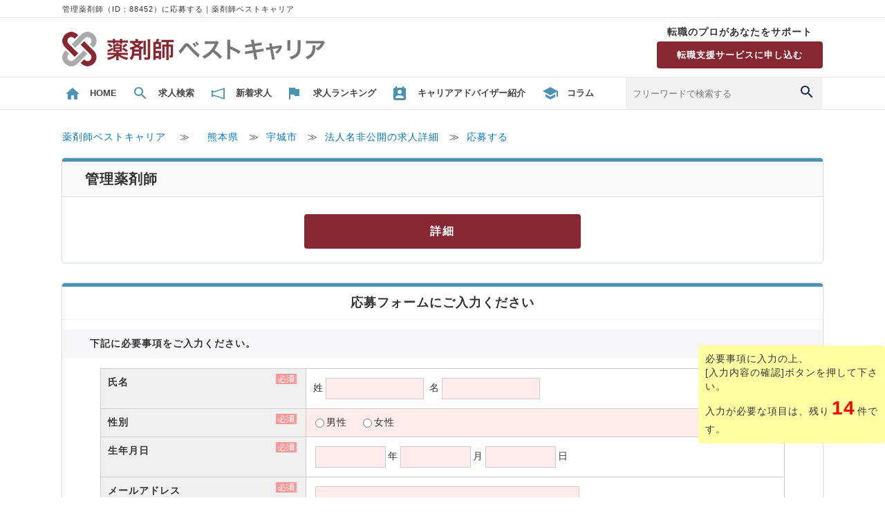

--- FILE ---
content_type: text/html;charset=Windows-31J
request_url: https://yakuzaishibestcareer.com/kyujin/88452/regist/
body_size: 9779
content:












<?xml version="1.0" encoding="UTF-8"?>
<!DOCTYPE html PUBLIC "-//W3C//DTD XHTML 1.0 Transitional//EN" "http://www.w3.org/TR/xhtml1/DTD/xhtml1-transitional.dtd">

<html xmlns="http://www.w3.org/1999/xhtml" lang="ja" xml:lang="ja">
<head>
<title>管理薬剤師（ID：88452）に応募する｜薬剤師ベストキャリア</title>
<meta http-equiv="Content-Type" content="text/html; charset=Shift_JIS" />
<meta name="keywords" content="応募,薬剤師,転職,求人" />
<meta name="description" content="薬剤師の転職・求人をお探しなら【薬剤師ベストキャリア】。転職・キャリアの専門家である国家資格キャリアコンサルタントが多数在籍しており、転職ありきではなく、開業やキャリア、ライフプランやマネープランに至るまで、あらゆるご支援と、「次の転職先をご紹介して終わり」ではない、長期的なお手伝いをいたします。　管理薬剤師（ID：88452）の応募するページ。" />

	<meta name="robots" content="noindex,follow" />


<link rel="stylesheet" href="/css/main.css" type="text/css" />
<link rel="stylesheet" href="/css/application_regist.css" type="text/css" />
<link rel="stylesheet" href="https://ajax.googleapis.com/ajax/libs/jqueryui/1.11.4/themes/smoothness/jquery-ui.css" type="text/css" />
<link rel="canonical" href="https://yakuzaishibestcareer.com/kyujin/88452/regist/" />
<script language="JavaScript" src="/js/pagetop.js"></script>
<script language="JavaScript" src="/js/common.js"></script>
<script src="/js/jquery-1.6.1.min.js" type="text/javascript"></script>
<script src="/js/jquery.ah-placeholder.js" type="text/javascript"></script>
<script src="https://ajax.googleapis.com/ajax/libs/jqueryui/1/jquery-ui.min.js" type="text/javascript" ></script>
<script src="https://ajaxzip3.github.io/ajaxzip3.js" charset="UTF-8"></script>
<script language="JavaScript" type="text/JavaScript">
<!--

function MM_preloadImages() { //v3.0
  var d=document; if(d.images){ if(!d.MM_p) d.MM_p=new Array();
    var i,j=d.MM_p.length,a=MM_preloadImages.arguments; for(i=0; i<a.length; i++)
    if (a[i].indexOf("#")!=0){ d.MM_p[j]=new Image; d.MM_p[j++].src=a[i];}}
}
//-->
</script>
<!-- プレースホルダIE対応 -->
<script>
$(function() {
  $('[placeholder]').ahPlaceholder({
    placeholderColor : 'silver',
    placeholderAttr : 'placeholder',
    likeApple : false
  });
});
// 削除チェックエリアのdisabled対応
$(function() {
	if (document.getElementById('deleteFlg') != null) {
		var application_file = document.getElementById('application_file').value;
		var last_application_file = document.getElementById('last_application_file').value;
		if(application_file != '' && application_file != last_application_file) {
			document.getElementById('deleteFlg').disabled = true;
			document.getElementById('deleteFlg').checked = true;
		} else if(application_file == '') {
			document.getElementById('deleteFlg').checked = true;
		}
	}
});
//必須項目の背景色切替
$(function(){
	remainingInputCount();
	$('.must_input').each(function(){
		if(this.value == ""){
			$(this).animate({backgroundColor:"#ffebeb"},400);
		} else {
			$(this).animate({backgroundColor:"#ffffff"},400);
		}
	});
	$('.must_input:radio').each(function(){
		if($('input[name="' + $(this).attr('name') + '"]:checked').val() === undefined){
			$('#form_' + $(this).attr('name')).animate({backgroundColor:"#ffebeb"},400);
		} else {
			$('#form_' + $(this).attr('name')).animate({backgroundColor:"#ffffff"},400);
		}
	});
	$('.must_input:checkbox').each(function(){
		if($('input[name="' + $(this).attr('name') + '"]:checked').length == 0){
			$('#form_' + $(this).attr('name')).animate({backgroundColor:"#ffebeb"},400);
		} else {
			$('#form_' + $(this).attr('name')).animate({backgroundColor:"#ffffff"},400);
		}
	});
	$('.must_input').blur(function(){
		if(this.value == ""){
			$(this).animate({backgroundColor:"#ffebeb"},400);
		} else {
			$(this).animate({backgroundColor:"#ffffff"},400);
		}
		remainingInputCount();
	});
	$('.must_input').focus(function(){
		if(this.value == ""){
			$(this).animate({backgroundColor:"#ffebeb"},400);
		} else {
			$(this).animate({backgroundColor:"#ffffff"},400);
		}
		remainingInputCount();
	});
	$('#zip_code').blur(function(){
		if($('[name="pref_cd"]').val() == ""){
			$('[name="pref_cd"]').animate({backgroundColor:"#ffebeb"},400);
		} else {
			$('[name="pref_cd"]').animate({backgroundColor:"#ffffff"},400);
		}
		remainingInputCount();
	});
	$('.must_input:radio').change(function(){
		if ($(this).attr('id') == 'p_2' && $(this).is(':checked')) {
			$('#form_' + $(this).attr('name')).animate({backgroundColor:"#ffebeb"},400);
		} else {
			$('#form_' + $(this).attr('name')).animate({backgroundColor:"#ffffff"},400);
		}
		remainingInputCount();
	});
	$('.must_input:checkbox').change(function(){
		if($('input[name="' + $(this).attr('name') + '"]:checked').length == 0){
			$('#form_' + $(this).attr('name')).animate({backgroundColor:"#ffebeb"},400);
		} else {
			$('#form_' + $(this).attr('name')).animate({backgroundColor:"#ffffff"},400);
		}
		remainingInputCount();
	});
});
//必須項目残数取得・設定
function remainingInputCount() {
	var item = "";
	var cnt  = 0;
	var mustInputArr = new Array();
	$('.must_input').each(function(){
		if ($.inArray($(this).attr('name'), mustInputArr) < 0) {
			mustInputArr.push($(this).attr('name'));
			if(this.value == ""){
				cnt++;
			}
			if($('input[name="' + $(this).attr('name') + '"]:checked').val() === undefined && $(this).attr('type') == "radio"){
				cnt++;
			}
			if($('input[name="' + $(this).attr('name') + '"]:checked').length == 0 && $(this).attr('type') == "checkbox"){
				cnt++;
			}
		}
		if ($(this).attr('id') == 'p_2' && $(this).is(':checked')) {
			cnt++;
		}
	});
	$('#remaining_input_cnt').text(cnt);
}



//スクロールでついてくるdiv属性
 $(document).scroll(function(){
	var bt = 500;
	var ds = 0;
	ds = $(this).scrollTop();
	if (bt <= ds) {
		$("#remaining_input").addClass('remaining_input_fixed');
	} else if (bt >= ds) {
		$("#remaining_input").removeClass('remaining_input_fixed');
	}
});
//求人詳細の開閉
$(function(){
	$('#job_detail_open').click(function() {
		$('#job_detail').slideToggle();
		if($('#job_detail_open').is(".icon_open")) {
			$('#job_detail_open').removeClass("icon_open").addClass("icon_close");
		}else{
			$('#job_detail_open').removeClass("icon_close").addClass("icon_open");
		}
	});
});
//ファイルダウンロード
function linkFileDownload(fileName, applicationFile) {
	location.href = "/regist/secure/download_application_file.jsp?file_name=" + fileName +"&apprication_file="+ applicationFile;
}
// クリアボタン押下時
function onClickClear() {
	document.getElementById('fileUploadText').value = '';
	document.getElementById('application_file').value = '';
	  if (document.getElementById('deleteFlg') != null) {
		  document.getElementById('deleteFlg').disabled = false;
		  document.getElementById('deleteFlg').checked = false;
	  }
}
// 削除変更時
function deleteCheck() {
	if(document.getElementById('deleteFlg').checked) {
		if(document.getElementById('application_file').value == '') {
			document.getElementById('fileUploadText').value = '';
			document.getElementById('application_file').value = '';
		}
	} else {
		// 変更後ファイルが存在しない場合。
		if(document.getElementById('application_file').value == '') {
			document.getElementById('fileUploadText').value = '';
			document.getElementById('application_file').value = '';
		}
	}
}
</script>

<!-- Google Tag Manager -->
<script>(function(w,d,s,l,i){w[l]=w[l]||[];w[l].push({'gtm.start':
new Date().getTime(),event:'gtm.js'});var f=d.getElementsByTagName(s)[0],
j=d.createElement(s),dl=l!='dataLayer'?'&l='+l:'';j.async=true;j.src=
'https://www.googletagmanager.com/gtm.js?id='+i+dl;f.parentNode.insertBefore(j,f);
})(window,document,'script','dataLayer','GTM-PWQK7ZM');</script>
<!-- End Google Tag Manager -->

<link rel="shortcut icon" href="/favicon.ico" type="image/vnd.microsoft.icon" />

<!-- facebook-domain-verification -->
<meta name="facebook-domain-verification" content="k1gxfhaeulyb2b6ce5y2iicoedcwbo" />
<!-- facebook-domain-verification -->

<!-- User Heat Tag -->
<script type="text/javascript">
(function(add, cla){window['UserHeatTag']=cla;window[cla]=window[cla]||function(){(window[cla].q=window[cla].q||[]).push(arguments)},window[cla].l=1*new Date();var ul=document.createElement('script');var tag = document.getElementsByTagName('script')[0];ul.async=1;ul.src=add;tag.parentNode.insertBefore(ul,tag);})('//uh.nakanohito.jp/uhj2/uh.js', '_uhtracker');_uhtracker({id:'uhEUDCX9Jv'});
</script>
<!-- End User Heat Tag -->

<!-- Global site tag (gtag.js) - Google Ads: 758951856 -->
<script async src="https://www.googletagmanager.com/gtag/js?id=AW-758951856"></script>
<script>
  window.dataLayer = window.dataLayer || [];
  function gtag(){dataLayer.push(arguments);}
  gtag('js', new Date());

  gtag('config', 'AW-758951856');
</script>

<!-- Facebook Pixel Code -->
<script>
  !function(f,b,e,v,n,t,s)
  {if(f.fbq)return;n=f.fbq=function(){n.callMethod?
  n.callMethod.apply(n,arguments):n.queue.push(arguments)};
  if(!f._fbq)f._fbq=n;n.push=n;n.loaded=!0;n.version='2.0';
  n.queue=[];t=b.createElement(e);t.async=!0;
  t.src=v;s=b.getElementsByTagName(e)[0];
  s.parentNode.insertBefore(t,s)}(window, document,'script',
  'https://connect.facebook.net/en_US/fbevents.js');
  fbq('init', '1289780278024945');
  fbq('track', 'PageView');
</script>
<noscript><img height="1" width="1" style="display:none"
  src="https://www.facebook.com/tr?id=1289780278024945&ev=PageView&noscript=1"
/></noscript>
<!-- End Facebook Pixel Code -->

<!-- Google Tag Manager -->
<script>(function(w,d,s,l,i){w[l]=w[l]||[];w[l].push({'gtm.start':
new Date().getTime(),event:'gtm.js'});var f=d.getElementsByTagName(s)[0],
j=d.createElement(s),dl=l!='dataLayer'?'&l='+l:'';j.async=true;j.src=
'https://www.googletagmanager.com/gtm.js?id='+i+dl;f.parentNode.insertBefore(j,f);
})(window,document,'script','dataLayer','GTM-PWQK7ZM');</script>
<!-- End Google Tag Manager -->

<!-- Facebook Pixel Code -->
<script>
!function(f,b,e,v,n,t,s)
{if(f.fbq)return;n=f.fbq=function(){n.callMethod?
n.callMethod.apply(n,arguments):n.queue.push(arguments)};
if(!f._fbq)f._fbq=n;n.push=n;n.loaded=!0;n.version='2.0';
n.queue=[];t=b.createElement(e);t.async=!0;
t.src=v;s=b.getElementsByTagName(e)[0];
s.parentNode.insertBefore(t,s)}(window, document,'script',
'https://connect.facebook.net/en_US/fbevents.js');
fbq('init', '465580051413691');
fbq('track', 'PageView');
</script>
<noscript><img height=""1"" width=""1"" style=""display:none""
src=""https://www.facebook.com/tr?id=465580051413691&ev=PageView&noscript=1""
/></noscript>
<!-- End Facebook Pixel Code -->

<script type="text/javascript">
(function() {
  var didInit = false;
  function initMunchkin() {
    if(didInit === false) {
      didInit = true;
      Munchkin.init('943-NAF-811', {"asyncOnly": true});
    }
  }
  var s = document.createElement('script');
  s.type = 'text/javascript';
  s.async = true;
  s.src = '//munchkin.marketo.net/munchkin.js';
  s.onreadystatechange = function() {
    if (this.readyState == 'complete' || this.readyState == 'loaded') {
      initMunchkin();
    }
  };
  s.onload = initMunchkin;
  document.getElementsByTagName('head')[0].appendChild(s);
})();
</script>
<meta name="google-site-verification" content="pAiHAbQtO9xcPNG8GGUvERZOSsa4_oNSYCPFCE2qAvI" />
<meta name="google-site-verification" content="dfTehuJWfTA4tH71_jaNFYZwYF4AOSaRgLhlFINDpDo" />



</head>
<body>
<div id="box">
<!--header-->
<div id="header">
<h1>管理薬剤師（ID：88452）に応募する｜薬剤師ベストキャリア</h1>

<div class="headWrap cf">
	<div class="headIn">
		<div class="logo"><a href="/"><img src="/pict/head_logo.png" width="100%" height="50" alt="薬剤師ベストキャリア" /></a></div>
		<div class="head_menu">
<!--
			<a class="new" href="/regist/agree/">新規会員登録</a>
			<a class="login" href="/member/secure/login.jsp">ログイン</a>
-->
			<div class="hdtenshoku">
				<p class="text">転職のプロがあなたをサポート</p>
				<p class="btn"><a href="/kyujin/87982/regist/">転職支援サービスに申し込む</a></p>
			</div>
			<div class="headTel">
				<!--<img src="/pict/head_tel.png" width="300" height="55" alt="お電話でのお問い合わせはこちら"　/>-->
			</div>
		</div>
	</div>
</div>
<div class="navWrap cf">
	<div class="navBox">
		<ul>
			<li><a href="/"><span>HOME</span></a></li>
			<li><a href="/pref/job/JB63/"><span>求人検索</span></a></li>
			<li><a href="/pref/search/ENSEARCH_NEW/OBnew/"><span>新着求人</span></a></li>
			<li><a href="/pref/ranking/"><span>求人ランキング</span></a></li>
			<li><a href="/media/advisor/"><span>キャリアアドバイザー紹介</span></a></li>
			<li><a href="/media/"><span>コラム</span></a></li>
			<li>
				<form method="post" action="/job/result.jsp">
					<input name="FREE_WORD" placeholder="フリーワードで検索する" id="freeWord">
					<input type="submit" name="Submit2" value="検索" id="freeWordBtn">
					<input type="hidden" name="Execute_Name" value="SEARCH_FREEWORD">
				</form>
			</li>
		</ul>
	</div>
</div>

</div>
<!--header-->
<!--main-->
<div id="sub_body">
<ul class="bread">
	<li itemscope itemtype="http://data-vocabulary.org/Breadcrumb">
		
			<a itemprop="url" href="/" title="薬剤師の転職・求人をお探しなら【薬剤師ベストキャリア】"><span itemprop="title">薬剤師ベストキャリア</span></a>
		　≫　
	</li>

	<li itemscope itemtype="http://data-vocabulary.org/Breadcrumb">
		<a itemprop="url" href="https://yakuzaishibestcareer.com/pref/area/PC43/"><span itemprop="title">熊本県</span></a>　≫
	</li>
	<li itemscope itemtype="http://data-vocabulary.org/Breadcrumb">
		<a itemprop="url" href="https://yakuzaishibestcareer.com/pref/area/DG227/"><span itemprop="title">宇城市</span></a>　≫
	</li>

	<li itemscope itemtype="http://data-vocabulary.org/Breadcrumb">
		<a itemprop="url" href="https://yakuzaishibestcareer.com/kyujin/88452/"><span itemprop="title">法人名非公開の求人詳細</span></a>　≫
	</li>
	<li itemscope itemtype="http://data-vocabulary.org/Breadcrumb">
		<a itemprop="url" href="https://yakuzaishibestcareer.com/kyujin/88452/regist/"><span itemprop="title">応募する</span></a>
	</li>
</ul>



	<div id="detail_copyA">
		<div class="list_title">
			<h2><a href="https://yakuzaishibestcareer.com/kyujin/88452/">管理薬剤師</a></h2>
			<div class="detail"><a id="job_detail_open" href="javascript:void" class="icon_open">詳細</a></div>
		</div>
		<div id="job_detail" style="display: none;">
		<div class="icon_box">
			<div class="salary">年収450～650万円</div>
			<div class="company">法人名非公開</div>
		</div>
		<div class="copy">
			<h3>地域密着型の薬局◇ご経験のない方も応募可★残業はほぼございません♪明るく和やかな雰囲気の薬局です！</h3>
		</div>
		<div id="list_photo">
			<a href="https://yakuzaishibestcareer.com/kyujin/88452/"><img src="/data/85/job/h.jpg" alt="管理薬剤師" /></a>
		</div>
		<div class="spec">
			<h4>～担当コンサルタントより～
・紹介病院門前で勉強ができます
・ご経験のない方も応募可能です。
・地域に根ざした薬局です
・長期キャリア形成での募集のため40歳くらいまでの若年層を募集
・職場の雰囲気は明るくて和やかで、和気あいあいとしています。</h4>
			<table border="0" cellpadding="0" cellspacing="0">
				<tr>
					<th>勤務地</th>
					<td>熊本県宇城市&nbsp;</td>
				</tr>
				<tr>
					<th>業務内容</th>
					<td>調剤,監査,服薬指導,在宅訪問(居宅1件・施設2か所)、OTC販売&nbsp;</td>
				</tr>
			</table>
		<img src="/pict/spacer.gif" width="1" height="1" style="display:block; clear:both;" />
		</div>
		</div>
	</div>

		<div id="form">
			<h4>応募フォームにご入力ください</h4>

			<p><span class="red bold">
				
			</span></p>


	<h5>下記に必要事項をご入力ください。</h5>

		<form name="form1" method="post" action="https://yakuzaishibestcareer.com/kyujin/88452/regist/" class="form_input2">

<!--////////////////////////////フリー枠//////////////////////////////////-->

<!--////////////////////////////フリー枠//////////////////////////////////-->

	<table class="label" border="0" align="center" cellpadding="0" cellspacing="0">


			
			<tr>
				<th  class="must">氏名</th>
				<td>
				<p class="cancel"></p>
				姓<input size="15" name="name_sei" id="name_sei"  class="must_input" placeholder="" value="" />
				名<input size="15" name="name_mei" id="name_mei"  class="must_input" placeholder="" value="" />
				</td>
			</tr>
			
			
			
			<tr>
				<th  class="must">性別</th>
				<td id="form_sex">
				<p class="cancel"></p>
				<input type="radio" name="sex" value="男性" id="s_3" null  class="must_input" /><label for="s_3">男性</label>　
				<input type="radio" name="sex" value="女性" id="s_4" null  class="must_input" /><label for="s_4">女性</label>
				</td>
			</tr>
			
			
			<tr>
				<th  class="must">生年月日</th>
				<td>
				<p class="cancel"></p>
				  <input size="10" name="birthY" maxlength="4" placeholder="" id="birthY"  class="must_input" value="" />年<input size="10" name="birthM" maxlength="2" placeholder="" id="birthM"  class="must_input" value="" />月<input size="10" name="birthD" maxlength="2" placeholder="" id="birthD"  class="must_input" value="" />日
				</td>
			</tr>
			
			
			<tr>
				<th  class="must">メールアドレス</th>
				<td>
				<p class="cancel"></p>
					<input size="45" name="mail_address" id="mail_address" placeholder="" value=""  class="must_input" /><br />
					<input type="hidden" name="mail_address_flg" value="0"/>
					<span class="small">※入力されたメールアドレスに応募に関するメールが届きます。</span>
				</td>
			</tr>
			
			
			
			<tr>
				<th  class="must">住所（都道府県）</th>
				<td>
				<p class="cancel"></p>
					
					<p class="zip_code_box">
						〒<input type="text" name="zip_code" id="zip_code" size="8" maxlength="8" onKeyUp="AjaxZip3.zip2addr('zip_code','','pref_cd','address');" />
					</p>
					
					<select name="pref_cd" size="1" class="must_input">
<option value="">--選択してください--</option>
<option value="1">北海道</option>
<option value="2">青森県</option>
<option value="3">岩手県</option>
<option value="4">宮城県</option>
<option value="5">秋田県</option>
<option value="6">山形県</option>
<option value="7">福島県</option>
<option value="8">茨城県</option>
<option value="9">栃木県</option>
<option value="10">群馬県</option>
<option value="11">埼玉県</option>
<option value="12">千葉県</option>
<option value="13">東京都</option>
<option value="14">神奈川県</option>
<option value="15">新潟県</option>
<option value="16">富山県</option>
<option value="17">石川県</option>
<option value="18">福井県</option>
<option value="19">山梨県</option>
<option value="20">長野県</option>
<option value="21">岐阜県</option>
<option value="22">静岡県</option>
<option value="23">愛知県</option>
<option value="24">三重県</option>
<option value="25">滋賀県</option>
<option value="26">京都府</option>
<option value="27">大阪府</option>
<option value="28">兵庫県</option>
<option value="29">奈良県</option>
<option value="30">和歌山県</option>
<option value="31">鳥取県</option>
<option value="32">島根県</option>
<option value="33">岡山県</option>
<option value="34">広島県</option>
<option value="35">山口県</option>
<option value="36">徳島県</option>
<option value="37">香川県</option>
<option value="38">愛媛県</option>
<option value="39">高知県</option>
<option value="40">福岡県</option>
<option value="41">佐賀県</option>
<option value="42">長崎県</option>
<option value="43">熊本県</option>
<option value="44">大分県</option>
<option value="45">宮崎県</option>
<option value="46">鹿児島県</option>
<option value="47">沖縄県</option>
</select>
&nbsp;
				</td>
			</tr>
			
			
			<tr>
				<th class="nomust">住所（詳細）</th>
				<td>
				<p class="cancel"></p>
					<input size="45" name="address" placeholder="" value=""  />
				</td>
			</tr>
			
			
			<tr>
				<th  class="must">電話番号</th>
				<td>
				<p class="cancel"></p>
					<input type="text" name="tel_no" size="45" placeholder="" value=""  class="must_input" />
				</td>
			</tr>
			
			<!--お祝い金申請パスワード -->
			
				<tr>		<th class="nomust">希望連絡手段</th>		<td><div><input type="checkbox" name="app_option100" value="電話" id="app_option1000" />　電話&nbsp;&nbsp;</div>
<div><input type="checkbox" name="app_option100" value="メール" id="app_option1001" />　メール&nbsp;&nbsp;</div>
<div><input type="checkbox" name="app_option100" value="SMS（ショートメール等）" id="app_option1002" />　SMS（ショートメール等）&nbsp;&nbsp;</div>
<div><input type="checkbox" name="app_option100" value="LINE" id="app_option1003" />　LINE&nbsp;&nbsp;</div>
<div><input type="checkbox" name="app_option100" value="その他" id="app_option1004" />　その他&nbsp;&nbsp;</div>
		</td>	</tr>	<tr>		<th class="nomust">連絡がつきやすい時間帯（30文字）</th>		<td>		<input type="text" size="30" name="app_option101" value=""  placeholder="" />		</td>	</tr>	<tr>		<th class="must">国家資格取得年（西暦）（4桁）</th>		<td>		<input type="text" size="30" name="app_option102" value=""  placeholder="" class="must_input"/>		</td>	</tr>	<tr>		<th class="must">現在の就業状況</th>		<td id="form_app_option103"><div><input type="radio" name="app_option103" value="就業中" id="app_option1030"class="must_input" />
就業中&nbsp;&nbsp;</div>
<div><input type="radio" name="app_option103" value="離職中" id="app_option1031"class="must_input" />
離職中&nbsp;&nbsp;</div>
		</td>	</tr>	<tr>		<th class="nomust">希望勤務形態</th>		<td><div><input type="checkbox" name="app_option104" value="正社員" id="app_option1040" />　正社員&nbsp;&nbsp;</div>
<div><input type="checkbox" name="app_option104" value="パート" id="app_option1041" />　パート&nbsp;&nbsp;</div>
<div><input type="checkbox" name="app_option104" value="契約社員" id="app_option1042" />　契約社員&nbsp;&nbsp;</div>
<div><input type="checkbox" name="app_option104" value="その他" id="app_option1043" />　その他&nbsp;&nbsp;</div>
		</td>	</tr>	<tr>		<th class="nomust">希望施設形態</th>		<td><div><input type="checkbox" name="app_option105" value="調剤薬局" id="app_option1050" />　調剤薬局&nbsp;&nbsp;</div>
<div><input type="checkbox" name="app_option105" value="病院" id="app_option1051" />　病院&nbsp;&nbsp;</div>
<div><input type="checkbox" name="app_option105" value="企業" id="app_option1052" />　企業&nbsp;&nbsp;</div>
<div><input type="checkbox" name="app_option105" value="ドラッグストア" id="app_option1053" />　ドラッグストア&nbsp;&nbsp;</div>
<div><input type="checkbox" name="app_option105" value="その他" id="app_option1054" />　その他&nbsp;&nbsp;</div>
		</td>	</tr>	<tr>		<th class="must">希望転職時期</th>		<td id="form_app_option106"><div><input type="radio" name="app_option106" value="すぐにでも" id="app_option1060"class="must_input" />
すぐにでも&nbsp;&nbsp;</div>
<div><input type="radio" name="app_option106" value="3ヶ月以内" id="app_option1061"class="must_input" />
3ヶ月以内&nbsp;&nbsp;</div>
<div><input type="radio" name="app_option106" value="6ヶ月以内" id="app_option1062"class="must_input" />
6ヶ月以内&nbsp;&nbsp;</div>
<div><input type="radio" name="app_option106" value="1年以内" id="app_option1063"class="must_input" />
1年以内&nbsp;&nbsp;</div>
<div><input type="radio" name="app_option106" value="その他" id="app_option1064"class="must_input" />
その他&nbsp;&nbsp;</div>
		</td>	</tr>	<tr>		<th class="must">今回の転職で大事にしたいこと</th>		<td id="form_app_option107"><div><input type="radio" name="app_option107" value="給与" id="app_option1070"class="must_input" />
給与&nbsp;&nbsp;</div>
<div><input type="radio" name="app_option107" value="お休み" id="app_option1071"class="must_input" />
お休み&nbsp;&nbsp;</div>
<div><input type="radio" name="app_option107" value="勤務地" id="app_option1072"class="must_input" />
勤務地&nbsp;&nbsp;</div>
<div><input type="radio" name="app_option107" value="人間関係" id="app_option1073"class="must_input" />
人間関係&nbsp;&nbsp;</div>
<div><input type="radio" name="app_option107" value="ゆったり勤務" id="app_option1074"class="must_input" />
ゆったり勤務&nbsp;&nbsp;</div>
<div><input type="radio" name="app_option107" value="スキルアップ" id="app_option1075"class="must_input" />
スキルアップ&nbsp;&nbsp;</div>
		</td>	</tr>
			
			<tr>
				<th class="must">個人情報保護方針</th>
				<td id="form_privacy">
<p class="cancel"></p>
<textarea name="textarea" cols="40" rows="7" readonly>---------------------
個人情報保護方針
---------------------
1.基本方針
MRT株式会社（以下｢当社｣という）のすべての社員は、お客様の個人情報がプライバシーを構成する重要な情報であることを深く認識し、業務において個人情報を取り扱う場合には、個人情報に関する法令及び個人情報保護のために定めた社内規定を定め、また、組織体制を整備し、個人情報の適切な保護に努めることにより、お客様及び社員の全ての個人情報を守り、その信頼に応えていきます。

2.組織活動
(1)法令・規範の遵守
私たちは、個人情報に関する法令、国が定める指針、その他の規範及び社会秩序を遵守し、個人情報の適切な保護に努めます。

(2)個人情報の取得、利用、提供
私たちは、事業活動の範囲内で個人情報の利用目的を特定し、その目的達成のために必要な限度で公正かつ適正に個人情報の取得、利用及び提供を行います。また、取得した個人情報の目的外利用をしないよう処置を講じます。

(3)個人情報の適切な管理
私たちは、私たちが取り扱う個人情報について、不正アクセス、紛失、破壊、改ざん、漏えいなどの危険を十分に認識し、合理的な安全対策を実施するとともに、問題が発生した場合は適切な是正措置を講じます。

(4)継続的改善
私たちは、個人情報保護に関する管理規定及び管理体制を整備し、全社員で徹底して運用するとともに定期的な見直しを行い、継続的な改善に努めます。

(5)問い合わせへの対応
私たちは、私たちが取り扱う個人情報について、本人から開示、訂正、利用停止及び苦情相談等のお問い合わせがあった場合は適正に対応します。

3.個人情報保護方針及び個人情報の取扱に関する苦情・相談窓口
MRT株式会社　個人情報開示等相談窓口
〒150-0041 東京都渋谷区神南１丁目1-18-2 フレーム神南坂
電話番号：050-5530-8156
FAX：0120-936-548

---------------------
会員登録における個人情報の取扱について
---------------------
(1)事業者の氏名または名称
MRT株式会社

(2)個人情報の利用目的
・MRTグループ内の一般・会員制サービスの提供その他それらに付随する諸対応
・当社および提携先企業等の新商品、新サービス、優待、イベント等に関する情報のご送付・ご案内
・会員登録者（求職者）の承諾・同意に基づく、当社取引法人への応募・開示
・お問い合わせいただいた内容に回答するため

(3)個人情報の第三者提供について
当社は取得した個人情報を適切に管理し、次に掲げる第三者への提供を行います。
＜目的＞会員登録者の求職活動を支援するため
＜項目＞氏名、住所、電話番号、生年月日、資格、学歴、職歴、経験、スキル等
＜方法＞電子データ、FAX、または書面による受け渡し等
＜承諾＞会員が事前に承諾・同意をした場合に限り提供を行います
上記のほか、会員が事前に同意した場合には同意の範囲内で取得した個人情報を第三者への提供を行います。

(4)個人情報の取扱いの委託について
事業運営上、個人情報を外部に委託することがあります。この場合、個人情報保護水準の高い委託先を選定し、個人情報の適正管理・機密保持についての契約を交わし、適切な管理を行います。

(5)個人情報を提供されることの任意性について
会員登録時の個人情報のご記入は任意によるものですが、必須項目を記入いただけない場合は会員登録ができません。また、ご希望に合った案件を紹介させていただくために、ご希望やコメント等の記入をお願いすることがあります。

(6)自動送信メール及びメールマガジン等の各種情報の配信停止手続きについて
当社からの自動送信メール及びメールマガジン等の各種情報の配信停止を希望される場合は、配信停止されたメールに記載の配信停止手続きを行うか、もしくは当社にご連絡をいただくことにより、当該情報の配信を停止することができます。

(7)個人情報を与えなかった場合に生じる結果
個人情報を与えることは任意です。個人情報に関する情報の一部をご提供いただけない場合は、お問い合わせ内容に回答できない可能性があります。

(8)開示対象個人情報の開示等および問い合わせ窓口について
ご本人からの求めにより、当社が保有する開示対象個人情報に関する開示、利用目的の通知、内容の訂正・追加または削除、利用停止、消去および第三者提供の停止(以下、開示等という)に応じます。
開示等に応ずる窓口は、上記「当社の個人情報の取扱いに関する苦情、相談等の問合せ先」を参照してください。

(9)個人情報の安全管理措置について
取得した個人情報については、漏洩、減失またはき損の防止と是正、その他個人情報の安全管理のために必要かつ適切な措置を講じます。お問合せへの回答後、取得した個人情報は当社内において削除致します。

---------------------
人材紹介問い合わせにおける個人情報の取扱いについて
---------------------
(1)事業者の氏名または名称
MRT株式会社

(2)個人情報の利用目的
・一般・会員制サービスの提供その他それらに付随する諸対応
・当社および提携先企業等の新商品、新サービス、優待、イベント等に関する情報のご送付・ご案内
・会員登録者（求職者）の承諾・同意に基づく、当社取引法人への応募・開示
・アンケート依頼、市場調査・顧客動向分析その他、経営上必要な分析を行うための基礎データの作成と特定個人を識別できない統計的データの作成及びその公表
・お問い合わせいただいた内容に回答するため

(3)個人情報の第三者提供について
当社は取得した個人情報を適切に管理し、次に掲げる第三者への提供を行います。
＜目的＞会員登録者の求職活動を支援するため
＜項目＞氏名、住所、電話番号、生年月日、資格、学歴、職歴、経験、スキル等
＜方法＞電子データ、FAX、または書面による受け渡し等
＜承諾＞会員が事前に承諾・同意をした場合に限り提供を行います
上記のほか、会員が事前に同意した場合には同意の範囲内で取得した個人情報を第三者への提供を行います。

(4)個人情報の取扱いの委託について
事業運営上、個人情報を外部に委託することがあります。この場合、個人情報保護水準の高い委託先を選定し、個人情報の適正管理・機密保持についての契約を交わし、適切な管理を行います。

(5)個人情報を提供されることの任意性について
会員登録時の個人情報のご記入は任意によるものですが、必須項目を記入いただけない場合は会員登録ができません。また、ご希望に合った案件を紹介させていただくために、ご希望やコメント等の記入をお願いすることがあります。

(6)自動送信メール及びメールマガジン等の各種情報の配信停止手続きについて
当社からの自動送信メール及びメールマガジン等の各種情報の配信停止を希望される場合は、配信停止されたメールに記載の配信停止手続きを行うか、もしくは当社にご連絡をいただくことにより、当該情報の配信を停止することができます。

(7)個人情報を与えなかった場合に生じる結果
個人情報を与えることは任意です。個人情報に関する情報の一部をご提供いただけない場合は、お問い合わせ内容に回答できない可能性があります。

(8)開示対象個人情報の開示等および問い合わせ窓口について
ご本人からの求めにより、当社が保有する開示対象個人情報に関する開示、利用目的の通知、内容の訂正・追加または削除、利用停止、消去および第三者提供の停止(以下、開示等という)に応じます。
開示等に応ずる窓口は、上記「当社の個人情報の取扱いに関する苦情、相談等の問合せ先」を参照してください。

(9)個人情報の安全管理措置について
取得した個人情報については、漏洩、減失またはき損の防止と是正、その他個人情報の安全管理のために必要かつ適切な措置を講じます。お問合せへの回答後、取得した個人情報は当社内において削除致します。

---------------------
お問い合わせにおける個人情報の取扱いについて
---------------------
(1)事業者の氏名または名称
MRT株式会社

(2)個人情報の利用目的
・お問い合わせいただいた内容に回答するため
・MRTグループ内の一般・会員制サービスの提供その他それらに付随する諸対応
・当社および提携先企業等の新商品、新サービス、優待、イベント等に関する情報のご送付・ご案内
・会員登録者（求職者）の承諾・同意に基づく、当社取引法人への応募・開示

(3)個人情報の第三者提供について
当社は取得した個人情報を適切に管理し、次に掲げる第三者への提供を行います。
＜目的＞会員登録者の求職活動を支援するため
＜項目＞氏名、住所、電話番号、生年月日、資格、学歴、職歴、経験、スキル等
＜方法＞電子データ、FAX、または書面による受け渡し等
＜承諾＞会員が事前に承諾・同意をした場合に限り提供を行います
上記のほか、会員が事前に同意した場合には同意の範囲内で取得した個人情報を第三者への提供を行います。

(4)個人情報の取扱いの委託について
事業運営上、個人情報を外部に委託することがあります。この場合、個人情報保護水準の高い委託先を選定し、個人情報の適正管理・機密保持についての契約を交わし、適切な管理を行います。

(5)個人情報を提供されることの任意性について
会員登録時の個人情報のご記入は任意によるものですが、必須項目を記入いただけない場合は会員登録ができません。また、ご希望に合った案件を紹介させていただくために、ご希望やコメント等の記入をお願いすることがあります。

(6)自動送信メール及びメールマガジン等の各種情報の配信停止手続きについて
当社からの自動送信メール及びメールマガジン等の各種情報の配信停止を希望される場合は、配信停止されたメールに記載の配信停止手続きを行うか、もしくは当社にご連絡をいただくことにより、当該情報の配信を停止することができます。

(7)個人情報を与えなかった場合に生じる結果
個人情報を与えることは任意です。個人情報に関する情報の一部をご提供いただけない場合は、お問い合わせ内容に回答できない可能性があります。

(8)開示対象個人情報の開示等および問い合わせ窓口について
ご本人からの求めにより、当社が保有する開示対象個人情報に関する開示、利用目的の通知、内容の訂正・追加または削除、利用停止、消去および第三者提供の停止(以下、開示等という)に応じます。
開示等に応ずる窓口は、下記「当社の個人情報の取扱いに関する苦情、相談等の問合せ先」を参照してください。

(9)個人情報の安全管理措置について
取得した個人情報については、漏洩、減失またはき損の防止と是正、その他個人情報の安全管理のために必要かつ適切な措置を講じます。 お問合せへの回答後、取得した個人情報は当社内において削除致します。</textarea><br>
上記、個人情報保護方針に<br>
<input type="radio" name="privacy" value="1" id="p_1" class="must_input" null />
<label for="p_1">同意する</label>
<input type="radio" name="privacy" value="0" id="p_2" class="must_input" null />
<label for="p_2">同意しない</label>

				</td>
			</tr>
		</table>
		
		<input type="submit" value="入力内容の確認" id="application_confirm" class="application_confirm_btn" /><br/>
		<input type="hidden" name="job_id" 			value="88452" />
		<input type="hidden" name="corp_name_disp" 	value="法人名非公開" />
		<input type="hidden" name="job_type_text" 	value="管理薬剤師" />
		<input type="hidden" name="error_chk" 		value="1" />
		<input type="hidden" name="dispmove_flg" value="1"/>
		<input type="hidden" name="last_filename" 	value="" />
		<input type="hidden" id="last_application_file" name="last_application_file" 	value="" />
		<input type="hidden" id="application_file" name="application_file" value="" />
		<br />
		<br />
	</form>
	</div>


<ul class="bread">
	<li itemscope itemtype="http://data-vocabulary.org/Breadcrumb">
		
			<a itemprop="url" href="/" title="薬剤師の転職・求人をお探しなら【薬剤師ベストキャリア】"><span itemprop="title">薬剤師ベストキャリア</span></a>
		　≫　
	</li>

	<li itemscope itemtype="http://data-vocabulary.org/Breadcrumb">
		<a itemprop="url" href="https://yakuzaishibestcareer.com/pref/area/PC43/"><span itemprop="title">熊本県</span></a>　≫
	</li>
	<li itemscope itemtype="http://data-vocabulary.org/Breadcrumb">
		<a itemprop="url" href="https://yakuzaishibestcareer.com/pref/area/DG227/"><span itemprop="title">宇城市</span></a>　≫
	</li>

	<li itemscope itemtype="http://data-vocabulary.org/Breadcrumb">
		<a itemprop="url" href="https://yakuzaishibestcareer.com/kyujin/88452/"><span itemprop="title">法人名非公開の求人詳細</span></a>　≫
	</li>
	<li itemscope itemtype="http://data-vocabulary.org/Breadcrumb">
		<a itemprop="url" href="https://yakuzaishibestcareer.com/kyujin/88452/regist/"><span itemprop="title">応募する</span></a>
	</li>
</ul>
	<div class="modoru"><a href="#" onclick="scroller(0,0);return false;">ページの先頭▲</a></div>
</div>
<div id="remaining_input" class="remaining_input">
	必要事項に入力の上、<br />
	[入力内容の確認]ボタンを押して下さい。<br />
	入力が必要な項目は、残り<b><span id="remaining_input_cnt" class="red size24"></span></b>件です。
</div>
<!--main-->
<!--footer-->
<div id="footer">
	<div class="topBtn cf">
		<p class="pageTop"><a href="#" onclick="scroller(0,0);return false;">ページトップに戻る</a></p>
	</div>

	<div class="footMenu">
		<ul>
			<li><a href="/info/company/">運営会社</a></li>
			<li><a href="/terms/rules/">利用規約</a></li>
			<li><a href="/terms/privacy/">個人情報保護方針</a></li>
			<li><a href="https://medrt.com/privacy_mrt" target="_blank">クッキーポリシー</a></li>
			<li><a href="/info/sitemap/">サイトマップ</a></li>
			<li><a href="/spec.jsp">動作確認済環境</a></li>
			<li><a href="/footer/contact.jsp">お問い合わせ</a></li>
		</ul>
	</div>
	<div id="copyright"><p>Copyright &copy; MRT Inc. All Rights Reserved.</p></div>
</div>

<!--footer-->
</div>




</body>
</html>




--- FILE ---
content_type: text/css
request_url: https://yakuzaishibestcareer.com/css/main.css
body_size: 81
content:
@charset "Shift_JIS";

/* デフォルトバージョン*/
@import url("/css/base.css"); 
@import url("/css/top.css"); 
@import url("/css/sub.css"); 
@import url("/css/search.css"); 
@import url("/css/mypage.css"); 
@import url("/css/free.css"); 
@import url("/css/jquery.bxslider.css"); 
@import url("/css/sp.css");

@import url("/css/custom.css"); 

--- FILE ---
content_type: text/css
request_url: https://yakuzaishibestcareer.com/css/application_regist.css
body_size: 448
content:
/* ================================================================================
　　応募フォーム
================================================================================ */
div.remaining_input {
	position: absolute;
	top:500px;
	right:0px;
	width: 250px;
	margin-left: 75%;
	display: block;
	z-index: 2;
	background:#ffffa3;
	border-radius: 5px 5px 5px 5px;
	padding:10px;
	text-align:left;
}
div.remaining_input_fixed {
	top: 20px;
	position: fixed;
}

.application_confirm_btn:hover {
	opacity: 0.75;
}

/*
#detail_copyA .detail, #detail_copyB .detail, #detail_copyC .detail_open {
	display: block;
	float: right;
	height: 40px;
	margin-right: 5px;
	text-indent: -10000px;
	width: 50px;
}

#detail_copyA .icon_open,
#detail_copyB .icon_open,
#detail_copyC .icon_open {
	background:url(/s/pict/plus.png) right 0px bottom -14px no-repeat;
	background-size:50px 50px;
	display: block;
	height: 25px;
	width: 50px;
}
#detail_copyA .icon_close,
#detail_copyB .icon_close,
#detail_copyC .icon_close {
	background:url(/s/pict/minus.png) right 0px bottom -14px no-repeat;
	background-size:50px 50px;
	display: block;
	height: 25px;
	width: 50px;
}
*/

.zip_code_box{
	background-color:#F0F8FF;
	width:150px;
	margin:0px 0px 5px 5px;
	padding: 5px 0;
}

#job_detail_btn{ 
	cursor:pointer;
	background: #EEE;
	color: #444;
} 


--- FILE ---
content_type: text/css
request_url: https://yakuzaishibestcareer.com/css/base.css
body_size: 3925
content:
@charset "Shift_JIS";

* {
	letter-spacing: 1px;
	line-height: 150%;
}

/*------------------*/
.cf:after,
.clearfix:after {
	content: ".";
	height: 0;
	clear: both;
	display: block;
	visibility: hidden;
}

.cf,
.clearfix {
	zoom: 100%;
}

* html .pkg { height: 1%; }
.pkg { display: block; }
html {overflow: -moz-scrollbars-vertical;}

body {
	margin: 0px;
	padding: 0px;
	text-align: center;
	font-family:'メイリオ', Meiryo, Verdana, MS PRゴシック,Arial,'MS Pゴシック', sans-serif;
	color: #333;
	font-size: 85%;
	word-break: break-all;
}
h1,h2,h3,h4,h5,h6 {margin: 0; padding: 0;}

/* link ------------*/
a:link,
a:visited {color: #0075C1;text-decoration: none;}
a:active,
a:hover {
	color: #0075C1;
	text-decoration: underline;
	-webkit-transition: 0.5s;
	-moz-transition: 0.5s;
	-o-transition: 0.5s;
	transition: 0.5s;
}

a img {border: 0px;}
a { overflow: hidden; }

/* must ------------*/
th.must,
td.must,
th.nomust,
td.nomust {
	background-repeat: no-repeat;
	background-position: 95% 7px;
	padding-right: 40px !important;
}

th.must,
td.must {
	background-image: url(/pict/must_icon.gif);
}

th.nomust,
td.nomust {
	background-image: url(/pict/nomust_icon.gif);
}

.modoru {display: none;}


/* width（ここがすべての横幅を設定する個所となります） */
#main_body,
#sub_body,
#hd #area ol,
#header .headIn,
#header h1,
#footer .topBtn,
#footer .footMenu ul,
.footArea,
#footer .foot_pref,
#subpages,
#detail,
#form {
	width: 1100px;
}

#body {width: 810px;}
#side {width: 260px;}

/*  BOX  ===================================================================================================*/

#box {width: 100%}

#main_body,
#sub_body {
	margin: 0px auto;
	padding:30px 0 20px 0;
	clear: both;
	position:relative;
}

#body {
	margin: 0px;
	padding: 0px;
	float: left;
	clear: both;
	position:relative;
}
#side {
	float: right;
	margin: 0px;
}

#menu {
	width: 0%;
	margin: 0px;
}
#main {
	width: 100%;
	float: left;
	margin: 0px;
}

#main_body:after,
#body:after,
#side:after,
#menu:after,
#main:after {content: "."; display: block; height: 0; clear: both; visibility: hidden; }


/*  HEADER  ===================================================================================================*/

#header {
	width: 100%;
	margin-top: 5px;
}

#header h1 {
	font-weight: normal;
	font-size: 11px;
	height: 20px;
	overflow: hidden;
	margin: 0 auto;
	text-align: left;
}

#header .headWrap {
	width: 100%;
	border-top: 1px #e6e6e6 solid;
	/*border-bottom: 1px #eee solid;*/
}
#header .headIn {
	margin: 0 auto;
}

/* logo ------------*/
#header .logo {
	width: 380px;
	height: 50px;
	margin: 20px 0 15px 0;
	float: left;
}

#header .logo a{
	display:block;
	width: 100%;
	height: 100%;
}

#header .logo a:hover{
	filter: alpha(opacity=50);
	-moz-opacity: 0.5;
	opacity: 0.5;
	text-decoration: none;
}

/* head_menu ------------*/
#header .head_menu {
	float: right;
	text-align: right;
	margin: 10px 0;
	width: 60%;
}
#header .head_menu a {
	display: inline-block;
	vertical-align: middle;
	color: #333;
	margin: 0;
}
#header .head_menu a.hd_btn {
	background: #f2c425;
	color: #fff;
	padding: 5px 15px;
	border-radius: 5px;
	-webkit-border-radius: 5px;
	-moz-border-radius: 5px;
}

#header .head_menu a.hd_btn:hover{
	filter: alpha(opacity=50);
	-moz-opacity: 0.5;
	opacity: 0.5;
	text-decoration: none;
}

#header .head_menu a.new{
	font-size:14px;
	font-weight:bold;
	color:#fff;
	padding:5px 25px;
	margin-top:14px;
	background:#872732;
	border-radius: 3px;
	-webkit-border-radius: 3px;
	-moz-border-radius: 3px;
}

#header .head_menu a.login{
	font-size:14px;
	font-weight:bold;
	color:#fff;
	padding:5px 40px;
	margin-top:14px;
	background:#4B93B4;
	border-radius: 3px;
	-webkit-border-radius: 3px;
	-moz-border-radius: 3px;
}

#header .head_menu a.keisai{
	color:#666;
	padding:5px 15px;
	background:#eee;
	border-radius: 3px;
	-webkit-border-radius: 3px;
	-moz-border-radius: 3px;
}

#header .head_menu a:hover{
	filter: alpha(opacity=50);
	-moz-opacity: 0.5;
	opacity: 0.5;
	text-decoration:none;
}

#header .headTel {
	float:right;
	margin-top: 10px;
	margin-left:30px;
}
#header:after {content: "."; display: block; height: 0; clear: both; visibility: hidden; }

#header .hdtenshoku{
	display:block;
	float:right;
	width:240px;
	margin-left:35px;
}

#header .hdtenshoku p.text{
	text-align:center;
	font-size:14px;
	font-weight:bold;
	margin:0 0 3px 0;
	padding:0;
}

#header .hdtenshoku .btn{
	padding:0;
	margin:0;
}

#header .hdtenshoku .btn a{
	width:100%;
	font-size:13px;
	text-align:center;
	font-weight:bold;
	color:#fff;
	padding:10px 0;
	background:#872732;
	border-radius: 4px;
    -webkit-border-radius: 4px;
    -moz-border-radius: 4px;
}

/* グローバルメニュー ------------*/
#header .navWrap {
    border-top: solid 1px #e6e6e6;
    border-bottom: solid 1px #e6e6e6;
}

#header .navBox {
    width: 1100px;
    height: 46px;
    margin: 0 auto;
}

#header .navBox ul {
    list-style: none;
    margin: 0;
    padding: 0;
}

#header .navBox ul li {
    float: left;
    margin-right: 15px;
}

#header .navBox ul li a {
    display: block;
    color: #444;
}

#header .navBox ul li a:hover {
    color: #0075c1;
    text-decoration:none;
    background: #d7f4ff;
}

#header .navBox ul li a span {
    height: 46px;
    line-height: 46px;
    font-size: 13px;
    font-weight:bold;
    letter-spacing: 0;
    display: inline-block;
    padding-left: 40px;
    padding-right: 5px;
}

#header .navBox ul li:last-child {
    float: right;
    margin: 0;
    position: relative;
}

#header .navBox ul li:last-child #freeWord {
    width: 285px;
    height: 46px;
    border: none;
    background: #f2f2f2;
    padding: 0 32px 0 10px;
    font-size: 13px;
    letter-spacing: 0;
    box-sizing: border-box;
    outline: none;
}

#header .navBox ul li:last-child #freeWordBtn {
    position: absolute;
    right: 8px;
    top: 9px;
    margin: 0;
    padding: 0;
    background: url(/pict/head_free_btn.png) 0 center no-repeat;
    width: 24px;
    height: 24px;
    text-indent: -9999px;
    min-width: 24px;
    border-radius: 0px;
    -webkit-border-radius: 0px;
    -moz-border-radius: 0px;
    outline: none;
}

#header .navBox ul li:first-child a span {
    background: url(/pict/ic_home.png) 5px center no-repeat;
}

#header .navBox ul li:nth-child(2) a span {
    background: url(/pict/ic_search.png) 5px center no-repeat;
}

#header .navBox ul li:nth-child(3) a span {
    background: url(/pict/ic_new.png) 5px center no-repeat;
}

#header .navBox ul li:nth-child(4) a span {
    background: url(/pict/ic_assistant_photo.png) 5px center no-repeat;
}

#header .navBox ul li:nth-child(5) a span {
    background: url(/pict/ic_perm_contact_calendar.png) 5px center no-repeat;
}

#header .navBox ul li:nth-child(6) a span {
    background: url(/pict/ic_school.png) 5px center no-repeat;
}

/* area ------------*/
#hd #area {
	border-bottom: solid 3px #0075C1;
	width: 100%;
}
#hd #area ol {
	margin: 0 auto;
	padding: 0;
	list-style: none;
	height: 40px;
}
#hd #area ol li {
	float: left;
	font-weight: bold;
	list-style: none;
	width: 14%;
}
#hd #area ol li a {
	display: block;
	height: 30px;
	margin: 0px;
	padding: 10px 0 0 0;
}

#hd #area .area1_o a,
#hd #area .area2_o a,
#hd #area .area3_o a,
#hd #area .area4_o a,
#hd #area .area5_o a,
#hd #area .area6_o a,
#hd #area .area7_o a,
#hd #area ol li a:hover {
	background: #0075C1;
	color: #fff;
	text-decoration: none;
}

/*  FOOTER  ===================================================================================================*/

#footer:after {content: "."; display: block; height: 0; clear: both; visibility: hidden; }
#footerGlobal {display: none;}

#footer {
	width: 100%;
	text-align: left;
	padding-top: 10px;
}
#footer ul {margin: 0;padding: 0;}
#footer li {
	float: left;
	list-style: none;
}
#copyright {
	/*margin-bottom: 10px;*/
	text-align: center;
	clear: both;
}

#copyright p {
	width:1100px;
	color:#666;
	margin: 0 auto;
	padding: 35px 0;
	background:url(/pict/footer_logo.png) right center no-repeat;
	background-size:80px auto;
}

/* topBtn ------------*/
#footer .topBtn {
	margin: 0 auto;
	text-align: right;
}
#footer .topBtn p {
	margin: 0;
	float: right;
}

#footer .topBtn p.pageTop a {
	display: block;
	width: 200px;
	height: 25px;
	font-size:13px;
	color: #fff;
	text-align: center;
	padding: 10px 0 0 0;
	background:#4B93B4;
	-webkit-border-top-left-radius: 6px;  
	-webkit-border-top-right-radius: 6px;  
	-moz-border-radius-topleft: 6px;  
	-moz-border-radius-topright: 6px;  
}

#footer .topBtn p.pageTop a:hover{
	filter: alpha(opacity=50);
	-moz-opacity: 0.5;
	opacity: 0.5;
	text-decoration: none;
}

/* footMenu ------------*/
#footer .footMenu {
	padding:17px 0;
	background:#4B93B4;
}
#footer .footMenu ul {
	margin: 0 auto;
}
#footer .footMenu ul li {
	border-right: solid 1px #fff;
}
#footer .footMenu ul li: last-child {
	border-right: none;
}
#footer .footMenu ul li a {
	margin: 0px 23px;
	color: #fff;
	padding: 0;
}
#footer .footMenu ul li: first-child a {
	margin-left: 0;
}
#footer .footMenu ul {
	font-size:13px;
	height: 30px;
	padding: 10px 0 0 0;
}

/* footArea ------------*/
#footer .footBox {
	width: 100%;
	background-color: #f6f6f8;
}
.footArea {
	margin: 0 auto;
	padding: 25px 0;
	overflow: hidden;
}
.footArea .f-left {
	float: left;
	width: 50%;
}
.footArea .f-right {
	float: right;
	width: 40%;
	padding: 1% 2%;
	border: 1px #fff solid;
}
.footArea .f-pref {
	float: left;
	width: 100%;
}

#footer .f-right form {float: left;width: 20%;}
#footer .f-right input[type="image"] {width: 80%;height: auto;}
#footer .f-right p {float: left;width: 80%;}

#footer .foot_pref {
	margin: 20px 0;
}
#footer .foot_pref li {
	width: 20%;
	margin-bottom: 5px;
}
#footer .foot_pref li: nth-of-type(5n) {
	width: auto;
}
#footer .foot_pref li a {
	background: url(/pict/foot_arrow.png) left center no-repeat;
	padding: 5px 15px;
	color: #333;
}

#footer:after {
	content: "";
}

/*  form_btn  ===================================================================================================*/

.no_agree_btn a,
.regist p a,
.agree_btn a,
.oiwai_form a,
.mypage a,
.mail a,
.tel a,
#subpages input[type="submit"],
#form input[type="submit"],
form input[type="submit"],
#subpages input[type="button"],
#form input[type="button"],
form input[type="button"],
#main_list input[value="キャンセル"] {
	font-size: 14px;
	font-weight: bold;
	cursor: pointer;
	border: none;
	height: auto;
	border-radius: 4px;
    -webkit-border-radius: 4px;
    -moz-border-radius: 4px;
	color: #fff;
	letter-spacing: 1px;
	-webkit-transition: 0.5s;
	-moz-transition: 0.5s;
	-o-transition: 0.5s;
	transition: 0.5s;
	font-family: inherit;
}

.no_agree_btn a,
#subpages input[type="button"],
#form input[type="button"],
form input[type="button"],
#main_list input[value="キャンセル"] {
	color:#333;
	background: #eee;
	padding: 10px 20px;
	margin: 10px 0;
	border:1px solid #ccc;
}

.regist p a,
.agree_btn a,
.oiwai_form a,
.mypage a,
#subpages input[type="submit"],
#form input[type="submit"],
form input[type="submit"]{
	background: #f2c425;
	padding: 7px 20px;
	margin: 20px 15px;
}

.mypage a{
	background: #872732;
	padding: 10px 80px;
}

form input[value="　　上記の条件で登録する　　"],
form input[value="　仕事情報詳細を見る　"] {
	background: #f2c425 !important;
	padding: 7px 20px;
	margin: 20px 15px;
}

form input[value="　　入力内容の確認　　"],
form input[value="　　上記の条件で登録する　　"],
form input[value="この条件で保存します"] {
	padding:15px 100px !important;
	background:#872732 !important;
}

form input[value="　　▲このクリップを削除する　　"],
form input[value="受信しない"]{
	color:#fff !important;
	padding:10px 50px !important;
	background:#707070 !important;
}

form input[value="　　　　　クリップする　　　　　"]{
	padding:10px 20px !important;
	background:#4B93B4 !important;
}

#form input[value="　　登録する　　"],
#form input[value="　　登録して次の画面へ　　"],
#form input[value="　　　　登録する　　　　"]{
	font-size:15px;
	padding:20px 90px;
	background:#872732;
}

#form input[value="応募する"],
#form input[value="入力内容の確認"]{
	background:#872732 !important;
}


#form input[value="送信する"]{
	background:#872732;
}

#subpages .taC input[value="ログイン"]{
	width:300px;
	padding:20px 40px;
	margin: 10px;
	background:#4B93B4;
}

#form input[value="確認"]{
    padding: 15px 100px;
	background:#872732;
}

.no_agree_btn a:hover,
.regist p a:hover,
.agree_btn a:hover,
.oiwai_form a:hover,
.mypage a:hover,
.mail a:hover,
#subpages input[type="submit"]:hover,
#form input[type="submit"]:hover,
form input[type="submit"]:hover,
#subpages input[type="button"]:hover,
#form input[type="button"]:hover,
form input[type="button"]:hover,
#main_list input[value="キャンセル"]:hover,
#contact p a:hover {
	filter: alpha(opacity=50);
	-moz-opacity: 0.5;
	opacity: 0.5;
	text-decoration: none;
}

#form2 #result_search input[value="絞込み"] {background: #f2c425;}
#form2 #result_search input[value="この検索条件を登録"] {background: #0075c1;}

#form a.member-regist-btn{
	display: block;
    width: 530px;
    font-size: 18px;
    font-weight: bold;
    color: #FFF;
    margin: 20px auto;
    padding: 20px 0;
    background: #872732;
    border-radius: 3px;
    -webkit-border-radius: 3px;
    -moz-border-radius: 3px;
}

#form a.member-regist-btn:hover{
	filter: alpha(opacity=50);
	-moz-opacity: 0.5;
	opacity: 0.5;
	text-decoration: none;
}

#form input[value="クリア"],
#INQUIRY_FORM input[value="　リセット　"] {display: none;}
#form input[value="ログイン"] {margin: 20px 10px;}
#mailsend input[value="キャンセル"] {margin-top: 0;}
#SEND_MAIL input[type="submit"] {margin: 0 0 0 15px;}
#form .login_box input[value="ログイン"] {
	width:300px;
	padding:15px 40px;
	margin: 10px;
	background:#4B93B4;
}

.cross_btn input[value="この条件で検索する"],
#cross_search input[value="この条件で検索する"] {
	width:60% !important;
	color:#fff;
	font-size:15px;
	padding:15px 20px;
	background: #872732;
}

.cross_btn input[value="この条件で検索する"]{
	margin:0;
}

.cross_btn input[value="この条件をクリアする"], 
#cross_search input[value="詳細な条件を閉じる"] ,
#cross_search input[value="さらに条件を指定する"] {
	width:45% !important;
	color:#444;
	font-size:14px;
	margin-bottom:20px !important;
	background: #eee;
	border:1px solid #ccc;
	outline:none;
}

#cross_search input[value="　この条件をクリアする　"] {background: #cacaca;}
#result_search input[value="この条件を登録する"] {
	font-size:15px;
	padding:15px 45px;
	background: #4B93B4;
}

#result_search input[value="この条件を登録する"] {
	color:#fff;
}
.side_right input[value="ログアウト"]{
	font-size:13px;
	padding:7px 50px;
	background:#707070;
}

#contact p a{
	display: block;
	width:30%;
	margin:10px auto;
	clear:both;
	text-align:center;
	vertical-align: middle;
	background:#f2c425;
	color: #fff;
	padding:10px 0;
	border-radius: 5px;
	-webkit-border-radius: 5px;
	-moz-border-radius: 5px;
	text-decoration:none;
	font-weight:bold;
}

/*  BREAD  ===================================================================================================*/

ul.bread,
#sub_body p.pan {
	margin: 0px auto 20px auto;
	padding: 0;
	overflow: hidden;
	text-align: left;
	width: 100%;
}
ul.bread li {
	display: inline;
	padding-right: 5px;
	text-align: left;
}
ul.bread li a {
	white-space: nowrap;
}

#form p.pwSet {
	margin: 10px auto;
	text-align: left;
	width: 90%;
}
#form p#manage_Login {
	height: 37px;
	margin: 10px auto 20px;
	width: 220px;
}
#form p#manage_Login a {
	background: url("/pict/manage_Login.png") no-repeat scroll 0 0 transparent;
	display: block;
	height: 37px;
	overflow: hidden;
	width: 222px;
}
#form p#manage_Login a:hover {
	background: url("/pict/manage_Login.png") no-repeat scroll 0 -37px transparent;
}
div.pw-div {
	margin: 0 auto 5px;
	width: 250px;
}
div.pw-div strong {
	display: block;
	text-align: left;
}

/*-----------エラー表示------------*/
p.cancel,
p.error {
	font-weight: bold;
	color: red;
	padding-left: 3%;
	background: url(/pict/cancel.gif) no-repeat center left;
	margin: 0 auto;
	text-align: left;
	width: 95%;
}

p.error {
	width: 88%;
}

.error404_btn{
	width:400px !important;
}

.error404_btn a{
	padding:15px 30px !important;
	background:#872732 !important;
    border-radius: 4px;
    -webkit-border-radius: 4px;
    -moz-border-radius: 4px;
}

.fix_chat {
	display:none;
	position: fixed;
    bottom: 0px;
    right: 0px;
    z-index:100;
}

.fix_chat img {
	width: 256px;
}
.fix_chat img:hover {
	opacity: 0.8;
	filter: alpha(opacity=80);
	-ms-filter: "alpha(opacity=80)";
	-webkit-transition: 0.5s;
	-moz-transition: 0.5s;
	-o-transition: 0.5s;
	transition: 0.5s;
}

--- FILE ---
content_type: text/css
request_url: https://yakuzaishibestcareer.com/css/top.css
body_size: 5000
content:
@charset "Shift_JIS";

/*BOX =========================================================================================================================================== */
#attention,
#banner,
#banner2,
#cross_search,
#easy_search,
#expo,
#hurry,
#login,
#mypage_top,
#oiwai,
#pick_up,
#ranking,
#regist,
#search,
#special,
#topics{
	width:100%;
	margin:0 auto 20px auto;
	padding:0;
	clear:both;
	float:left;
}
#attention:after,
#banner:after,
#banner2:after,
#cross_search:after,
#easy_search:after,
#expo:after,
#hurry:after,
#login:after,
#mypage_top:after,
#oiwai:after,
#pick_up:after,
#ranking:after,
#regist:after,
#search:after,
#special:after,
#topics:after{content:"."; display:block; height:0; clear:both; visibility:hidden; }

#regist{margin:0 auto;}

/* title -------------*/
#attention h3,
#banner h3,
#banner2 h3,
#cross_search h3,
#easy_search h3,
#expo h3,
#hurry h3,
#login h3,
#mypage_top h3,
#oiwai h3,
#pick_up h3,
#ranking h3,
#regist h3,
#search h3,
#special h3,
#topics h3{width:100%;height:30px;overflow:hidden;margin:0 0 20px 0;}

#regist h3{
	height:35px;
	margin:10px 0;
}

#cross_search h3{
	display:none;
}

#easy_search h4,
#regist h4,
#mypage_top h4,
#login h4{
	font-size: 90%;
	font-weight: normal;
	text-align: left;
	padding:5px 0;
}

/*リンク画像をふわっとさせる -------------*/

#attention a,
.motto a ,
#banner li a,
#banner2 li a ,
#pick_up a,
#special a,
#oiwai_top a,
#oiwai p a,
#formResearch a,
#search ul li a,
#regist a,
#login form input[type="submit"],
#mypage_top a,
#mainSlider li a{
	-webkit-transition: 0.5s;
	-moz-transition: 0.5s;
	-o-transition: 0.5s;
	transition: 0.5s;
}
#attention a:hover,
.motto a:hover,
#banner li a:hover,
#banner2 li a:hover,
#pick_up a:hover,
#special a:hover,
#oiwai_top a:hover,
#oiwai p a:hover,
#formResearch a:hover,
#search ul li a:hover,
#regist a:hover,
#login form input[type="submit"]:hover,
#mypage_top a:hover,
#mainSlider li a:hover {
	filter: alpha(opacity=50);
	-moz-opacity: 0.5;
	opacity: 0.5;
	text-decoration:none;
}


/*PARTS =========================================================================================================================================== */

/*  attention  --------------------------------------------------------------------------------------------------------------------------*/
/*  pick_up  --------------------------------------------------------------------------------------------------------------------------*/

#attention a,
#pick_up a{
	display: block;
	float:left;
	text-align: left;
	text-decoration: none;
	line-height: 125%;
	margin: 0 1.5% 2% 0;
	width: 32%;
	padding: 0;
	cursor:pointer;
	overflow:hidden;
}
#attention a{
	height: 325px;
	border:1px solid #e6e6e6;
	border-radius: 3px;
    -webkit-border-radius: 3px;
    -moz-border-radius: 3px;
}
#pick_up a{
	width:390px;
	height: 100px;
	margin: 0 1.5% 1.5% 0;
}

#attention a:nth-of-type(3n){
	margin-right: 0;
}

span.thumb {
	display: block;
	overflow: hidden;
}

#attention a img,
#pick_up a img{
	display: block;
	width: 100%;
	margin: 0 auto;
	overflow:hidden;
}
#attention a img{max-height:194px;}
#pick_up a img{max-height:100px;}

#attention .data{display:none; color:#999; clear: both; padding-top:3px; margin: 5px auto;width: 100%;}

#attention .job,
#pick_up .job{
	display:block; 
	width: 100%;
	font-size:15px;
	font-weight:bold; 
	color:#333;
	/* clear:right; */ 
	padding-top:3px; 
	margin: 5px auto;
}

#attention .copy,
#pick_up .copy{
	display:block; 
	width: 100%;
	font-size:13px;
	color: #666; 
	padding-top:3px;
	margin: 5px auto;
}

#pick_up .job,
#pick_up .copy{display:none;}

#attention .job,
#attention .copy{
	width:90%;
	padding:3px 10px 0 10px;
}

.motto {
	margin-bottom: 30px;
	text-align: center;
}
.motto a {
	display: block;
	width:40%;
	font-size:13px;
	color: #666;
	padding: 10px;
	margin:0 auto;
	border:1px solid #ccc;
	background-color: #eee;
	border-radius: 3px;
    -webkit-border-radius: 3px;
    -moz-border-radius: 3px;
}
.motto a:hover {
	color: #fff;
	text-decoration:none;
	background-color:#16B6CD;
	border:1px solid #16B6CD;
}

/*  banner  --------------------------------------------------------------------------------------------------------------------------*/
/*  banner2  --------------------------------------------------------------------------------------------------------------------------*/
#banner ul,
#banner2 ul{
	margin:0;
	padding:0;
	text-align: left;
	list-style:none;
	list-style-type:none;
}
#banner li,
#banner2 li{
	padding:0 0 10px 0;
	width:100%;
	float:left;
}
#banner a,
#banner2 a{
	display:block;
}
#banner a img,
#banner2 a img{
	width:100%;
}

/*  cross_search  --------------------------------------------------------------------------------------------------------------------------*/
#cross_search_sub h3,
#cross_search #cross_merit h5,
#cross_search_sub #cross_merit h5{
	display:none;
}

/* common */
#cross_search h5,
#cross_search_sub h5{
	float:left;
	/*background:#4B93B4;*/
	color:#fff;
	font-size:14px;
	width:42%;
	margin:0 1% 0 0 ;
	padding:7px 0;
	text-align:center;
}

#cross_search_sub h5{
	width:24%;
	font-size:16px;
	color:#4B93B4;
	padding:9px 0;
}

#cross_search select,
#cross_search_sub select,
#cross_search .cross_free input,
#cross_search_sub .cross_free input{
	width:55%;
	padding:8px 5px;
	line-height:120%;
	border:#ccc 1px solid;
}

#cross_search .cross_free,
#cross_search_sub .cross_free{clear:both;}

#cross_search .cross_job,
#cross_search .cross_job2,
#cross_search .cross_pref,
#cross_search .cross_dist_group,
#cross_search .cross_route,
#cross_search .cross_station,
#cross_search .cross_employment,
#cross_search .cross_work_time,
#cross_search .cross_work_date,
#cross_search .cross_work_hour,
#cross_search .cross_work_term,
#cross_search .cross_wage,
#cross_search_sub .cross_job,
#cross_search_sub .cross_job2,
#cross_search_sub .cross_pref,
#cross_search_sub .cross_dist_group,
#cross_search_sub .cross_route,
#cross_search_sub .cross_station,
#cross_search_sub .cross_employment,
#cross_search_sub .cross_work_time,
#cross_search_sub .cross_work_date,
#cross_search_sub .cross_work_hour,
#cross_search_sub .cross_work_term,
#cross_search_sub .cross_wage{display:block;width:50%;float:left;padding:2px 0;}

#cross_search .cross_free,
#cross_search #cross_merit,
#cross_search_sub .cross_free,
#cross_search_sub #cross_merit{clear:both;display:block;width:100%;float:left;padding:2px 0;}

#cross_search #cross_merit,
#cross_search_sub #cross_merit{
	width: 100%;
    /*background: #f1fbfc;*/
    overflow: hidden;
    padding-bottom:15px;
    border-bottom: solid 1px #ccc;
}

#cross_search_sub .cross_job,
#cross_search_sub .cross_job2,
#cross_search_sub .cross_pref,
#cross_search_sub .cross_dist_group,
#cross_search_sub .cross_employment,
#cross_search_sub .cross_work_date,
#cross_search_sub .cross_wage{
	width:50%;
}


/* -- */
#cross_search ul,
#cross_search_sub ul{
    width: 100%;
	margin: 0;
    padding: 0;
    text-align: left;
    clear: both;
    /*float: left;
    box-sizing: border-box;
    position: relative;*/
}

#cross_search .cross_merit li,
#cross_search_sub .cross_merit li{
	width:23%;
	float:left;
	list-style:none;
	margin:3px 0;
	line-height:150%;
	text-align:left;
}

/*#cross_merit ul:nth-of-type(2n), 
#cross_merit p:nth-of-type(2n) {
    background: #ccedf3;
}*/

#cross_search .cross_merit li{
	width:33%;
}

#cross_search p.category,
#cross_search_sub p.category{
	width:100%;
    clear: both;
    float: left;
    padding: 5px;
    margin: 10px 0;
    font-size:15px;
	font-weight:bold;
	color:#333;
    text-indent: 5px;
    text-align: left;
}

#cross_merit ul input:checked + .check::after {
    content: "";
    display: block;
    position: absolute;
    top: -3px;
    left: 5px;
    width: 7px;
    height: 14px;
    transform: rotate(40deg);
    border-bottom: 3px solid #11aae0;
    border-right: 3px solid #11aae0;
}

#cross_search .cross_btn,
#cross_search_sub .cross_btn {
	clear: both;
	margin: 20px 80px;
	float: left;
	width: 80%;
	text-align: center;
}

.cross_merit label {
    cursor: pointer;
    position: relative;
    margin: 3px 20px 3px 0;
    overflow: hidden;
    position: relative;
    padding-left: 28px;
    display: inline-block;
    box-sizing: border-box;
    line-height: 22px;
    white-space: nowrap;
    text-overflow: ellipsis;
    width: 100%;
}

.cross_merit label:before {
    content: '';
    position: absolute;
    width: 20px;
    height: 20px;
    left: 0px;
    top: 0;
    border: 1px solid #ccc;
    z-index: 3;
}

.cross_merit label:after {
    content: '';
    position: absolute;
    top: 40%;
    left: 6px;
    display: block;
    margin-top: -8px;
    width: 8px;
    height: 12px;
    border-right: 3px solid #4B93B4;
    border-bottom: 3px solid #4B93B4;
    transform: rotate(45deg);
    -webkit-transform: rotate(45deg);
    -moz-transform: rotate(45deg);
    z-index: 1;
}

.cross_merit label input[type="checkbox"] {
    -moz-appearance: none;
    -webkit-appearance: none;
    position: absolute;
    left: -40px;
    width: 20px;
    height: 20px;
    display: block;
    box-shadow: 41px 0px #FFF;
    z-index: 2;
    margin: 0px;
    padding: 0px;
}

.cross_merit label input[type="checkbox"]:checked {
    box-shadow: none;
}

/* top */
#cross_search{
	/*background:#f5f5f5;*/
}
#cross_search p.category{
	background:#eee; 
}
#cross_search form{
	width:100%;
	margin:0 auto;
}
#cross_search .cross_btn input[type="button"]{
	width:32%;
	margin:0 2px;
}

/* sub */
#cross_search_sub p.category{
	background:#eee; 
}

#formResearch a{
	display:block;
	width:161px;
	font-size: 15px;
	font-weight: bold;
	color: #444;
	letter-spacing: 1px;
	padding: 14px 45px;
	margin: 0 auto;
	background: #eee;
	cursor: pointer;
	border: 1px solid #ccc;
	border-radius: 4px;
	-webkit-border-radius: 4px;
	-moz-border-radius: 4px;
}

#formResearch2 a{
	display:block;
	width:20%;
	font-size: 15px;
	font-weight: bold;
	color: #444;
	letter-spacing: 1px;
	padding: 14px 45px;
	margin: 0px auto;
	background: #eee;
	cursor: pointer;
	border: 1px solid #ccc;
	border-radius: 4px;
	-webkit-border-radius: 4px;
	-moz-border-radius: 4px;
}

#formResearch2 a:hover{
	filter: alpha(opacity=50);
	-moz-opacity: 0.5;
	opacity: 0.5;
	text-decoration:none;
}

#formResearch a#formResearchBtn2{
	background:url(/pict/close_btn.png) no-repeat;
	text-indent:-9999px;
	display: inline-table;
	width:252px;
	height:53px;
	margin: 0;
	line-height: 50px;
    -webkit-transition: 0.5s;
    -moz-transition: 0.5s;
    -o-transition: 0.5s;
    transition: 0.5s;
}

#cross_search .cross_pref,
#cross_search .cross_employment,
#cross_search .cross_work_date{
	width:250px;
}

#cross_search_sub select,
#cross_search select{
    width: 100%;
    height: 50px;
    padding: 0 45px 0 10px;
    border: 1px solid #ccc;
    background: #fff url(/pict/cross_search_selectBtn.png) right top no-repeat;
    -webkit-appearance: none;
    border-radius: 4px;
    -webkit-border-radius: 4px;
    -moz-border-radius: 4px;
    outline: none;
    font-size: 15px;
    -webkit-appearance: none;
    -moz-appearance: none;
    appearance: none;
    float: left;
}

#cross_search_sub select{
	width:73%;
}

#cross_search .cross_pref,
#cross_search .cross_employment{
	padding-right:30px;
	background: url(/pict/top_cross.png) 259px center no-repeat;
}

/*非表示項目*/
#cross_search_sub .cross_free,
#cross_search_sub .cross_route,
#cross_search .cross_btn input[value="　この条件をクリアする　"],
#cross_search h5,
#cross_search .cross_free,
#cross_search .cross_job,
#cross_search .cross_job2,
#cross_search .cross_wage,
#cross_search .cross_dist_group,
#cross_search .cross_route{display:none;}

/*  easy_search  --------------------------------------------------------------------------------------------------------------------------*/
#easy_search div{
	clear:both;
	float:left;
	width:100%;
}

#easy_search .search_new li{
	width:100%;
}
#easy_search .search_new li a{
	text-indent:23px;
	background:url(/pict/new_arrow.gif) no-repeat top left; 
	font-weight:bold;
	min-height:17px;
	width:100%;
	text-decoration:none;
	color:#333333;
}

#easy_search h5{
	text-align: left;
	width:100%;
	padding:5px 0;
	text-indent:15px;
	clear:both;
	background:#7FBFE0;
	color:#fff;
	font-size:16px;
	border-radius: 5px;
	-webkit-border-radius: 5px;
	-moz-border-radius: 5px;
}
#easy_search ul,
#easy_search li{
	padding:0;
	list-style:none;
	list-style-type:none;
	text-align: left;
	float: left;
}
#easy_search ul{
	margin:10px 0;
	width:100%;
}
#easy_search li{
	width:32%;
	overflow: hidden;
	padding:0 1% 3px 0;
}
#easy_search li a{
	display:block; 
	padding:0px; 
	background:url(/pict/arrow.png) no-repeat center left; 
	text-indent: 12px;
	white-space: nowrap;
	text-overflow: ellipsis;
}

/*  expo  --------------------------------------------------------------------------------------------------------------------------*/
/*  hurry  --------------------------------------------------------------------------------------------------------------------------*/
#hurry ul,
#hurry li,
#expo ul,
#expo li{
	margin:0px;
	padding:0;
	list-style:none;
	text-align: left;
}
#hurry ul,
#expo ul{
	padding:0 0 20px 0;
	margin:0;
}
#hurry ul li,
#expo ul li{
	display: block;
	margin: 0px;
	clear: both;
	border-bottom: 1px dotted #ddd;
	color: #ccc;
	overflow:hidden;
	height: 1.25em;
	padding: 15px 0;
}
#hurry ul li a,
#expo ul li a{padding-left:10px;}

/*  login  --------------------------------------------------------------------------------------------------------------------------*/
/*  mypage_top  --------------------------------------------------------------------------------------------------------------------------*/
/*  regist  --------------------------------------------------------------------------------------------------------------------------*/
#regist,
/*#mypage_top,*/
#login {
	border:1px solid #ccc;
	/*background-color: #f6f6f8;*/
}

#regist{
	border-bottom:none;
}

#login strong{
	display: block;
	width:90%;
	margin:20px auto 0 auto;
}
#mypage_top{margin-bottom:0;}

#regist h4,
#mypage_top h4,
#login h4{
	font-size: 90%;
	width: 85%;
	margin: 0 auto;
}
#regist h4,
#login h4{margin:10px auto;}

#regist a,
#mypage_top a,
#login form input[type="submit"]{
	display:block; 
	margin: 0 auto 20px auto;
	width: 220px;
	height: 38px;
	text-indent:-10000px;
}

#regist a{background: url(/pict/top_regist_btn.png) 0 0 no-repeat; }
#mypage_top a{background: url(/pict/top_mypage_btn.png) 0 0 no-repeat;}
#login form input[type="submit"]{background: url(/pict/top_login_btn.png) 0 0 no-repeat;}

#side form[name="logout_another"]{
	clear:both;
}
.side_right input[type="submit"]{
	margin-top:0;
}

/*#regist h3,*/
#login h3,
#login h4:nth-of-type(2),
#login br{display:none;}

/*  oiwai  --------------------------------------------------------------------------------------------------------------------------*/
#oiwai_top a{
	background:url(/pict/oiwai_info.png);
	width:100%;
	height:90px;
	text-indent:-9999px;
	display:block;
}

#oiwai h4{display:none;}

#oiwai p a{
	display: block;
	width:90%;
	margin:10px auto;
	clear:both;
	text-align:center;
	vertical-align: middle;
	background:#f2c425;
	color: #fff;
	padding:10px 0;
	border-radius: 5px;
	-webkit-border-radius: 5px;
	-moz-border-radius: 5px;
}
/*  ranking  --------------------------------------------------------------------------------------------------------------------------*/
#ranking p{
	line-height: 150%;
	text-align: left;
	clear:both;
}

#ranking p a{
	display:block;
	width:260px;
	height:40px;
	text-indent:-9999px;
	background:url(/pict/ranking_btn.png) 0 0 no-repeat;
}

#ranking p a:hover{
	filter: alpha(opacity=50);
	-moz-opacity: 0.5;
	opacity: 0.5;
	text-decoration:none;
}

#ranking ol,
#ranking  li{
	margin:0;
	padding:0;
	list-style:none;
	list-style-type:none;
	text-align: left;
}

#ranking ol{
	margin:0;
	display: block;
	width: 100%;
}

#ranking ol li{
	display: block;
	width: 100%;
	margin: 0px;
	padding: 30px 0px 10px 0px;
	clear: both;
}

#ranking ol li a{color:#333;}

#ranking .r01{background:url(/pict/ranking01.png) top left no-repeat;}
#ranking .r02{background:url(/pict/ranking02.png) top left no-repeat;}
#ranking .r03{background:url(/pict/ranking03.png) top left no-repeat;}

/*  search  --------------------------------------------------------------------------------------------------------------------------*/
#search{
	margin:0;
}
#search h4{
	display: none;
}
#search form,
.search_free {
	clear: both;
	width: 100%;
	float: left;
	background:#f5f5f5;
}

#search ul {
	margin: 0 auto;
	padding: 0 2% 10px 2%;
	width: 96%;
	float: left;
}
#search ul li{
	float: left;
	text-indent: -99999px;
	list-style: none;
	margin:0;
}
#search ul li a{
	display: block;
	width: 160px;
	height: 50px;
	padding: 0px;
	margin:3px;
}
#search .area a{background: url(/pict/search_banner_area.png) no-repeat;}
#search .job a{background: url(/pict/search_banner_job.png) no-repeat;}
#search .line a{background: url(/pict/search_banner_line.png) no-repeat;}
#search .merit a{background: url(/pict/search_banner_merit.png) no-repeat;}

/*  free  */
.search_free h5,
.search_no{display:none;}

.search_free{margin:0 0 20px 0;}
.search_free form input[name="FREE_WORD"]{
	width:80%;
	padding:10px 0;
	line-height:100%;
	border:#E3EFF5 1px solid;
}
.search_free form input[type="submit"]{
	margin:0 0 20px 0;
	padding:8px 20px;
}

/*  special  --------------------------------------------------------------------------------------------------------------------------*/
#special a{
	display:block;
}
#special a img{
	width:100%;
}
#special h4{
	width:100%;
	text-align: left;
	margin:5px 0;
	float:left;
}

/*  topics  --------------------------------------------------------------------------------------------------------------------------*/
#topics{
	width:1100px;
	height:35px;
	margin:0;
	background:url(/pict/tc.png) no-repeat left top;
	position:absolute;
	top:-72px;
}
#topics2{
	width:1013px;
	margin:0px auto auto 87px;
}
#topics2 h3{
	color:#fff;
	font-size:13px;
	line-height:35px;
	display:table-cell;
	white-space:nowrap;
	margin:0;
}

#topics2 h3 a{
	color:#fff;
	line-height:35px;
}

#topics2 h3 strong{display:none;}

/*SLIDE =========================================================================================================================================== */

.slideWrap {
	width: 100%;
	background:#ECEEED;
	overflow:hidden;
	position:relative;
	/*padding:20px 0;*/
	border-bottom:50px solid #4B93B4;
}
.slideBox {
	/*width: 980px;*/
	margin: 0px auto;
	position:relative;
}

.slideWrap .slideBox #mainSlider li{
	width:450px !important;
	margin:0 !important;
}

.slideWrap .slideBox #mainSlider li a{
	display:block;
}

.slideBox p.catch{
	width:100%;
	font-size:40px;
	font-weight:bold;
	letter-spacing:3px;
	color:#4B93B4;
	margin:0;
	padding:15px 0 10px 0;
	position:absolute;
	top:0;
	/*background:rgba(255,255,255,0.7);*/
}

/*コンサルタント紹介、3つの強み =========================================================================================================================================== */
.service{
	width:100%;
}

.intro{
	width:100%;
	margin:0 0 60px 0;
	background:#eee;
	padding: 35px 0 40px;
}
.introWrap {
	max-width: 1100px;
    margin: 0 auto;
    padding: 0 65px;
}
.introWrap h3 {
	text-align: left;
	margin-bottom: 30px;
}
.intro .h-advisor-body {
    position: relative;
}
.intro .h-advisor-slider {
    margin: 0 10px;
}
.avatar-tile {
    line-height: 1;
}
.avatar-tile * {
    text-align: center;
    color: #333;
}
.avatar-tile .avatar-tile-image {
    margin-bottom: 15px;
    padding: 0 20px;
}
.avatar-tile figure {
    position: relative;
    z-index: 1;
    overflow: hidden;
    outline: none;
}
.avatar-tile .avatar-tile-image figure {
    border-radius: 100%;
    margin: 0;
    padding: 0;
}
.slick-slide img {
    display: block;
}
.avatar-tile figure img {
    -webkit-transition: .3s ease-in-out;
    transition: .3s ease-in-out;
    -webkit-transform: scale(1);
    transform: scale(1);
    max-width: 100%;
    height: auto;
    background: #fff;
}
.avatar-tile a:hover img {
    -webkit-transform: scale(1.15);
    transform: scale(1.15);
}
.avatar-tile .avatar-tile-name1 {
    margin-bottom: 10px;
    font-weight: bold;
}
.avatar-tile .avatar-tile-btn {
	padding: 0 20px 2px 20px;
}
.avatar-tile .avatar-tile-btn a {
	display: block;
	background: #fff;
	/*border: solid 1px #ccc;*/
	line-height: 36px;
	border-radius: 4px;
	color: #333;
	font-weight: bold;
	font-size: 85%;
	/*padding-right: 30px;*/
	position: relative;
	box-shadow: rgba(113, 135, 164, 0.65098) 0px 0px 3px 0px;
    -webkit-box-shadow: rgba(113, 135, 164, 0.65098) 0px 0px 3px 0px;
    -moz-box-shadow: rgba(113, 135, 164, 0.65098) 0px 0px 3px 0px;
    outline:none;
}
/*.avatar-tile .avatar-tile-btn a:after {
	position: absolute;
    top: 0;
    bottom: 0;
    right: 30px;
    margin: auto;
    content: "";
    vertical-align: middle;
    width: 4px;
    height: 4px;
    border-top: 2px solid #333;
    border-right: 2px solid #333;
    -webkit-transform: rotate(45deg);
    transform: rotate(45deg);
}*/
.avatar-tile .avatar-tile-btn a:hover {
	filter: alpha(opacity=50);
    -moz-opacity: 0.5;
    opacity: 0.5;
    text-decoration: none;
}

.slick-prev, .slick-next {
    z-index: 1;
    width: 50px;
    height: 50px;
    border-radius: 100%;
    background-color: rgba(75, 147, 180, .6) !important;
	-webkit-transition: 0.5s;
	-moz-transition: 0.5s;
	-o-transition: 0.5s;
	transition: 0.5s;
}

.slick-prev:hover, 
.slick-next:hover{
	filter: alpha(opacity=50);
	-moz-opacity: 0.5;
	opacity: 0.5;
	text-decoration:none;
}

.slick-prev {
	top:40%;
    left: -70px;
}
.slick-next {
	top:40%;
    right: -70px;
}
.slick-prev:before, 
.slick-next:before {
	position: absolute;
    top: 0;
    bottom: 0;
    margin: auto;
    content: "";
    vertical-align: middle;
    width: 10px;
    height: 10px;
}
.slick-prev:before {
	right: 16px;
    border-top: 3px solid #fff;
    border-left: 3px solid #fff;
    -webkit-transform: rotate(-45deg);
    transform: rotate(-45deg);
}
.slick-next:before {
	left: 16px;
    border-top: 3px solid #fff;
    border-right: 3px solid #fff;
    -webkit-transform: rotate(45deg);
    transform: rotate(45deg);
}

.advantage{
	width:1100px;
	margin:0 auto 40px auto;
}

.advantage h3{
	width:50%;
	font-size:31px;
	color:#4B93B4;
	margin:0 auto;
	padding:0 0 5px 0;
	border-bottom:1px dotted #707070;
}

.advantage p.s_comment{
	font-size:17px;
	color:#333;
	font-weight:bold;
	margin:15px auto 30px 0;
}

.advantage ul{
	list-style:none;
	padding:0;
	margin:0;
}

.advantage ul li{
	float:left;
	display:block;
	width:350px;
	height:370px;
	margin:0 7px;
	border:1px solid #e6e6e6;
}

.advantage img{
	display:block;
	width:100%;
	margin:0 0 30px 0;
}

.advantage .copy,
.advantage .comment{
	display:block;
}

.advantage .copy{
	font-size:15px;
	text-align:center;
	font-weight:bold;
	padding:5px 35px;
	margin:0 0 15px 0;
}

.advantage .comment{
	font-size:12px;
	text-align:left;
	padding:5px 20px;
}

#detail .advantage{
	width:990px;
	margin:40px auto;
}

#detail .advantage h3{
	width:60%;
}

#detail .advantage ul li{
	width:314px;
	height:350px;
}

#detail .advantage .copy{
	width:88%;
	padding:5px 20px;
}

/*転職支援サービス、お問い合わせ =========================================================================================================================================== */
.otoiawase,
.tenshoku{
	width:1100px;
	margin:0 auto 30px auto;
}

#detail .tenshoku{
	width:990px;
}

.tenshoku a{
	display:block;
	-webkit-transition: 0.5s;
	-moz-transition: 0.5s;
	-o-transition: 0.5s;
	transition: 0.5s;
}

.otoiawase a:hover,
.tenshoku a:hover{
	filter: alpha(opacity=50);
	-moz-opacity: 0.5;
	opacity: 0.5;
	text-decoration:none;
}

.otoiawase{
	position:relative;
}

.otoiawase a{
	display:block;
	width:310px;
	text-align:centr;
	font-weight:bold;
	font-size:15px;
	color:#fff;
	padding:15px 0;
	background:#872732;
	border-radius: 3px;
    -webkit-border-radius: 3px;
    -moz-border-radius: 3px;
	position:absolute;
	bottom:30px;
	right:45px;
}

--- FILE ---
content_type: text/css
request_url: https://yakuzaishibestcareer.com/css/sub.css
body_size: 4570
content:
@charset "Shift_JIS";


/*いろんなリンク画像をふわっとさせる -------------*/

p.nextpage a,
#list_photo a,
#list_photo_s a img,
#detail_copyA .later a,
#detail_copyB .later a,
#detail_copyC .later a,
#detail_copyA .detail a,
#detail_copyB .detail a,
#detail_copyC .detail a,
#detail .mobile a,
#detail .oubo a,
#detail .clip a,
#detail .clip_sumi,
#oubo h5.mail a,
#oubo h5.tel a,
#oubo2 h5.mail a,
#oubo2 h5.tel a,
#result_similar a,
#prev1,
#prev2,
#prev3,
#prev4,
#next1,
#next2,
#next3,
#next4,
.list_carousel li a,
.agree_btn a,
.regist_box p a {
	-webkit-transition: 0.5s;
	-moz-transition: 0.5s;
	-o-transition: 0.5s;
	transition: 0.5s;
}

p.nextpage a:hover,
#list_photo a:hover,
#list_photo_s a img:hover,
#detail_copyA .later a:hover,
#detail_copyB .later a:hover,
#detail_copyC .later a:hover,
#detail_copyA .detail a:hover,
#detail_copyB .detail a:hover,
#detail_copyC .detail a:hover,
#detail .mobile a:hover,
#detail .oubo a:hover,
#detail .clip a:hover,
#detail .clip_sumi,
#oubo h5.mail a:hover,
#oubo h5.tel a:hover,
#oubo2 h5.mail a:hover,
#oubo2 h5.tel a:hover,
#result_similar a:hover,
#prev1:hover,
#prev2:hover,
#prev3:hover,
#prev4:hover,
#next1:hover,
#next2:hover,
#next3:hover,
#next4:hover,
.list_carousel li a:hover,
.agree_btn a:hover,
.regist_box p a:hover {
	filter: alpha(opacity=50);
	-moz-opacity: 0.5;
	opacity: 0.5;
	text-decoration: none;
}
/*RESULT =========================================================================================================================================== */

/*	result_search	----------------------------------------------------------*/
#result_search:after{content:"."; display:block; height:0; clear:both; visibility:hidden; }

#result_search table{
	float: left;
	border-collapse:collapse;
	margin:10px auto;
}

#result_search th,
#result_search td{
	text-align:left;
	line-height: 150%;
	border: 1px solid #cccccc;
	padding: 10px;
	border-left:none;
	border-right:none;
}

#result_search th{
	background-color: #F4F2E8;
	width: 15%;
}

#result_search td{
	width: 35%;
	text-align: left;
	padding: 10px;
}

#result_search .header{
	height: 30px;
	color:#333;
	font-size:22px;
	font-weight: bold;
	text-align:center;
	padding:10px 0 20px 0;
	/*text-indent:20px;*/
	background:#fff;
	letter-spacing:5px;
	border:none;
}
#result_search .col{
	width: 85%;
	text-align: left;
}
#result_search .footer{
	text-align: center;
	border-left:none;
	border-right:none;
}

#result_search select[name="menu1"],
#result_search select[name="station_cd_start"],
#result_search select[name="station_cd_end"] {
	-webkit-appearance: menulist-button;
	height: 32px;
	border: solid 1px #ccc;
}

#result_search,
#result_search table,
#result_search .header,
#result_search .footer,
#result_count {
	width: 100%;
}

#result_search th {
	background-color: #eee;
}

#result_search .cl{
	clear:both;
	font-size:18px;
	margin:10px auto;
	float: left;
	text-align: center;
	width: 100%;
}

.strong {font-weight:bold;}
.red {color:red;}
.normal {font-weight:normal;}
.size24{font-size:28px;padding:0 3px;}

/*	result_count	----------------------------------------------------------*/

#result_count {width: 100%;clear:both; margin: 0 auto;padding:5px 0;}
#result_count p.row{width: 100%;margin-bottom:20px;padding: 5px 0;text-align: right;border-top: 1px dotted #ccc;border-bottom: 1px dotted #ccc;letter-spacing:1px;}

/*	result	----------------------------------------------------------*/

#detail_copyA, 
#detail_copyB, 
#detail_copyC {
    clear: both;
    margin: 0 auto;
    margin-bottom: 30px;
    padding-bottom: 80px;
    display: block;
    position: relative;
    border-top: none;
    border-radius: 4px;
    -webkit-border-radius: 4px;
    -moz-border-radius: 4px;
    box-shadow: rgba(113, 135, 164, 0.65098) 0px 0px 3px 0px;
    -webkit-box-shadow: rgba(113, 135, 164, 0.65098) 0px 0px 3px 0px;
    -moz-box-shadow: rgba(113, 135, 164, 0.65098) 0px 0px 3px 0px;
}

#detail_copyA:after,
#detail_copyB:after,
#detail_copyC:after{content:"."; display:block; height:0; clear:both; visibility:hidden;line-height:0; }

#detail_copyA .list_title,
#detail_copyB .list_title,
#detail_copyC .list_title {
	padding: 0;
	margin:0 0 15px 0;
	float:left;
	width:100%;
	/*position:relative;*/
}
#detail_copyA .list_title:after,
#detail_copyB .list_title:after,
#detail_copyC .list_title:after{content:"."; display:block; height:0; clear:both; visibility:hidden; }


/* new_icon ---------*/
#detail_copyA .new_icon,
#detail_copyB .new_icon,
#detail_copyC .new_icon{
	background: #872732;
	display: block;
	float: left;
	padding: 5px 10px 5px 5px;
	text-align: left;
	margin: 5px;
	position: absolute;
	top: -25px;
	left: -20px;
	font-weight: bold;
	color:#fff;
}

.new_icon:before{
	position: absolute;
	top: 50%;
	left: -15px;
	z-index: -100;
	content: "";
	border: 15px solid transparent;
	border-right-color: #6c3524;
}
.new_icon:after {
	position: absolute;
	top: 0px;
	left: 42px;
	z-index: -100;
	content: "";
	border: 15px solid transparent;
	border-left-color:#872732;
	z-index:100;
}

/* list_title h2/detail_title h2 ---------*/

.detail_title,
.detail_title2,
#detail_copyA .list_title h2,
#detail_copyB .list_title h2,
#detail_copyC .list_title h2{
display: block;
    text-align: left;
    width: 100%;
    background: #f9f9f9;
    box-sizing: border-box;
    border-top: solid 5px #4B93B4;
    border-bottom: 1px solid #ddd;
    border-radius: 4px 4px 0 0;
    -webkit-border-radius: 4px 4px 0 0;
    -moz-border-radius: 4px 4px 0 0;
}

.detail_title h2,
.detail_title2 h2,
.list_title h2{
	color:#333;
	width:94%;
	margin:0 auto;
	display:block;
	padding:10px 0;
}

.list_title h2 a{
	color:#333;
	width:94%;
	margin:0 auto;
	display:block;
}

/* 各種ボタン ---------*/
#detail_copyA .later,
#detail_copyB .later,
#detail_copyC .later,
#detail_copyA .detail,
#detail_copyB .detail,
#detail_copyC .detail,
#detail .mobile,
#detail .oubo,
#detail .clip{
	float:right; 
}

#detail_copyA .later, 
#detail_copyB .later, 
#detail_copyC .later{display:none;}

#detail .clip_sumi,
#detail .clip{
	margin-right:250px !important;
}

#detail .oubo{
	float:left;
	margin-left:250px;
	display:none;
}
#detail .mobile{display:none;}

#detail_copyA .later a,
#detail_copyB .later a,
#detail_copyC .later a,
#detail_copyA .detail a,
#detail_copyB .detail a,
#detail_copyC .detail a,
#detail .mobile a,
#detail .oubo a,
#detail .clip a,
#detail .clip_sumi{
	display:block; 
	float:right; 
	width:150px; 
	/*height:25px;*/ 
	margin:10px 5px; 
	padding:0; 
	text-decoration:none; 
	text-align: center;
	/*padding-top: 5px;*/
	padding:10px 0;
	font-size:14px;
	font-weight:bold;
	color:#fff;
	background:#1dbda1;
	border-radius: 4px;
	-webkit-border-radius: 4px;
	-moz-border-radius: 4px;
}

#detail .oubo a,
#detail .clip a,
#detail .clip_sumi{
	width:280px;
}

#detail .oubo a{
	background:#872732;
}

#detail .clip a{
	background:#4B93B4;
}

#detail .clip_sumi{
	background:#707070;
}

/*
#detail_copyA .later a,
#detail_copyB .later a,
#detail_copyC .later a,
#detail .clip a{background:url(/pict/listbtn_clip.png);}
#detail .clip_sumi{background:url(/pict/listbtn_clip_s.png);}

#detail_copyA .detail a,
#detail_copyB .detail a,
#detail_copyC .detail a{background:url(/pict/listbtn_detail.png);}

#detail .mobile a{background:url(/pict/listbtn_mobile.png);}

#detail .oubo a{background:url(/pict/listbtn_oubo.png);}
*/

#detail_copyA .detail, 
#detail_copyB .detail, 
#detail_copyC .detail{
    width: 100%;
    padding: 20px 0;
    margin: 0;
    position: absolute;
    bottom: 0;
}

#detail_copyA .detail a, 
#detail_copyB .detail a,
#detail_copyC .detail a{
    float: none;
	width: 400px;
    height: 30px;
    font-size: 16px;
    padding: 10px 0;
    margin: 0 auto;
    letter-spacing: 2px;
    line-height: 30px;
    background:#872732;
}

/* icon_box ---------*/
.icon_box{
	display:block;
	float:left;
	width:90%;
	font-size:14px;
	margin:0 50px;
	border:5px solid #eee;
	background:#f9f9f9;
}
.icon_box:after{content:"."; display:block; height:0; clear:both; visibility:hidden; }

.oubo_data p{
	font-size:17px;
	text-align:left;
	font-weight:bold;
	margin:0;
	padding:5px;
	color:#872732;
}

.salary,
.company{
	display: block;
	padding:1%;
	width:45%;
}
.salary{
	float: left;
	text-align:left;
}
.company{
	float: right;
	text-align:right;
}

#detail .icon_box{
	margin:15px 50px 0 50px;
}

/* copy ------------*/
#detail .copy,
#detail2 .copy,
#detail_copyA .copy,
#detail_copyB .copy,
#detail_copyC .copy {
	float:left;
	width:100%;
}

#detail .copy h3,
#detail2 .copy h3,
#detail_copyA .copy h3, 
#detail_copyB .copy h3, 
#detail_copyC .copy h3{
	color: #333;
	width: 89%;
	margin: 15px auto;
	padding-left:10px;
	border-left: 4px solid #16B6CD;
	clear:both;
	text-align:left;
	font-size:20px;
}

/* list_photo / photo_detail -----------*/

#detail_copyA #list_photo,
#detail_copyB #list_photo,
#detail_copyC #list_photo,
#photo_detail,
#photo_detail1,
#photo_detail2{
	float: left;
	width:340px;
	margin:0 0 2% 5%;
	clear: both;
}

#list_photo:after,
#photo_detail img:after,
#photo_detail1 img:after,
#photo_detail2 img:after{content:"."; display:block; height:0; clear:both; visibility:hidden;line-height:0; }

#detail_copyA #list_photo a,
#detail_copyB #list_photo a,
#detail_copyC #list_photo a{
	display:block;
}

#detail_copyA #list_photo img,
#detail_copyB #list_photo img,
#detail_copyC #list_photo img,
#photo_detail img,
#photo_detail1 img,
#photo_detail2 img{width:100%;}

#detail_copyB #list_photo_s,
#detail_copyC #list_photo_s{
	width: 95%;
	margin: 0 auto;
}

#detail_copyB #list_photo_s img,
#detail_copyC #list_photo_s img{float:left;width:29.5%;margin:1% 0 2% 2.9%; }

/* spec -----------*/
#detail_copyA .spec,
#detail_copyB .spec ,
#detail_copyC .spec,
.spec_detail{
	float: left;
	width:62%;
	margin:0 0 1% 0;
}

#detail_copyA .spec h4,
#detail_copyB .spec h4,
#detail_copyC .spec h4,
.spec_detail h4{
	width:90%;
	margin:0 auto;
	font-size:15px;
	font-weight:normal;
	text-align:left;
	white-space: pre-wrap;
}

/* table -----------*/
#detail_copyA table,
#detail_copyB table,
#detail_copyC table{
	border-collapse:collapse;
	margin:10px auto;
	display:inline-table;
	clear:both;
}

#detail_copyA table,
#detail_copyB table,
#detail_copyC table{
	width:90%;
	font-size:15px;
	margin:10px auto;
}

#detail_copyA th,
#detail_copyB th,
#detail_copyC th{
	width:30%;
	text-align:left;
	border: 1px #cccccc solid;
	background-color: #eee;
	padding: 10px;
}
#detail_copyA td,
#detail_copyB td,
#detail_copyC td{
	width:66%;
	border: 1px #cccccc solid;
	padding:10px;
	text-align:left;
	white-space: pre-wrap;
}

#detail_copyB p,
#detail_copyC p{clear:both;}

/*　nextpage --------------------- */
p.nextpage{
	margin: 30px auto;
	width: 275px;
}
p.nextpage a{
	background:url(/pict/nextpage_btn1.png) 0 0 no-repeat;
	width: 275px;
	height: 70px;
	display: block;
}


/*DETAIL =========================================================================================================================================== */

#photo_sub{
	display:block;
	float:left;
	width:90%;
	margin:0 5%;
}
#photo_sub img.p01,
#photo_sub img.p02,
#photo_sub img.p03{float: left;width:31%;height:auto;margin:1%;}
#photo_sub img.p01{clear: both;}

#photo_sub p.c01,
#photo_sub p.c02,
#photo_sub p.c03{
	float: left;
	width:31%;
	height:auto;
	margin:0 1% 30px 1%;
	text-align:left;
	font-size:15px;
}
#photo_sub p.c01{clear: both;}

.spec_detail_pr {
	margin:0 auto;
	width:90%;
	clear:both;
}
.spec_detail_pr .pr {
	width:89.8%;
	border:1px solid #872732;
	font-size:15px;
	/*background: #FBEEF0 url(/pict/pr_icon.png) 15px 15px no-repeat;*/
	background:#FBEEF0;
	margin:15px 0 30px 0;
	padding: 2% 5%;
	min-height: 30px;
	text-align:left;
	border-radius: 4px;
	-webkit-border-radius: 4px;
	-moz-border-radius: 4px;
}


/*------------　table　------------*/
#detail table{margin: 5px auto;width: 90%;clear: both; border-collapse: collapse;}
#detail th,
#detail td{border: 1px #cccccc solid;padding:10px;}
#detail th{
	width: 20%;
	text-align: left;
	background-color: #eee
}
#detail td{width: 80%;text-align: left;}

#detail th.detail_hd_info,
#detail th.detail_hd_company{
	width: 100%;
	font-size:19px;
	padding:10px 10px 10px 43px;
	background-color: #fff ; 
	letter-spacing: 5px; 
	border:none;
}

#detail th.detail_hd_info{
	background: #fff url(/pict/detail_hd_info.png) left center no-repeat;
	background-size:33px auto;
}

#detail th.detail_hd_company{
	background: #fff url(/pict/detail_hd_company.png) left center no-repeat;
	background-size:33px auto;
}

/* 応募ボタン ------------*/
#oubo,
#oubo2{
	padding: 10px 0;
	margin:10px auto;
	clear:both;
	text-align:center;
}

#oubo{width: 990px;}
#oubo2{width:660px;}

#oubo:after,
#oubo2:after{content:"."; display:block; height:0; clear:both; visibility:hidden; }

#oubo h5{float: left;width:50%;}
#oubo2 h5{float: left;width:100%;}

#oubo h5.mail a,
#oubo h5.tel a,
#oubo2 h5.mail a,
#oubo2 h5.tel a{
	display:block;
	height: 70px;
	text-indent:-10000px;
	float:left;
	width: 90%;
	margin:0 5%;
}


#detail #oubo_top {
    position: fixed;
    width: 100%;
    background: rgba(0,0,0,.2);
    bottom: 0;
    left: 0;
    z-index: 999;
}

#oubo_middle{display:none;}
#oubo_bottom{}


#oubo h5.mail a, 
#oubo2 h5.mail a {
	background: url(/pict/oubo_mail_btn.png) 50% 50% no-repeat #872732;
}
#oubo h5.tel a,
#oubo2 h5.tel a{background: url(/pict/oubo_tel_btn.png) 50% 50% no-repeat #707070;
}

.application_confirm_btn,
form input[value="応募する"] {
	height: 50px !important;
	width: 30% !important;
	font-size:18px !important;
	text-align: center;
}

/* 電話応募ページ ------------*/
th.recruit_contents_tel{
	width:650px !important;
	text-align:center !important;
}

#form p.tel_number{
	font-size:32px;
	font-weight:bold;
	text-align:center;
	width:80%;
	line-height:150%;
	margin:10px auto;
}



/*recomend =========================================================================================================================================== */

/*検索ゼロ　------------*/
#result_similar{width: 100%;clear:both; margin: 0 auto;padding:0; overflow: hidden;}

#result_similar h3{
	color: #333;
	padding: 5px 0;
	border-top:3px solid #4B93B4;
	border-bottom:1px dotted #ddd;
}
#result_similar a{
	display: block;
	float:left;
	margin:10px 8px;
	padding: 10px;
	text-align: left;
	text-decoration: none;
	width: 30%;
	height:140px;
	border-radius: 4px;
    -webkit-border-radius: 4px;
    -moz-border-radius: 4px;
    box-shadow: rgba(113, 135, 164, 0.65098) 0px 0px 3px 0px;
    -webkit-box-shadow: rgba(113, 135, 164, 0.65098) 0px 0px 3px 0px;
    -moz-box-shadow: rgba(113, 135, 164, 0.65098) 0px 0px 3px 0px;
}

#result_similar a img{
	float: left;
	width: 30%;
	height:auto;
}

#result_similar .data,
#result_similar .job{
	display:block; 
	width:66%;
	float:right;
}

#result_similar .job{font-weight:bold;}
#result_similar .data{
	color:#ccc;
	display:none;
}
#result_similar .copy{
	color: #333;
	width: 100%;
	float: left;
	padding-top: 10px;
}

/* 関連　------------*/
.relation{
	clear:both;
	width:90%;
	margin:10px auto;
	position: relative;
	font-size:13px;
	border-top:1px #cccccc solid;
	border-bottom:1px #cccccc solid;
	background:#fff;
}

.relation div{
	float:left;
	width:15%;
	font-size:15px;
	font-weight:bold;
	position: absolute;
	top: 47%;
	margin-top: -0.5em;
}

.relation ul{
	float:right;
	list-style:none;
	padding:10px;
	margin:5px;
	text-align:left;
	width:83%;
	background:#ffffff;
	border-radius: 10px;
	-webkit-border-radius: 10px; /* Safari,Google Chrome用 */
	-moz-border-radius: 10px; /* Firefox用 */
}

.relation li{
	padding:0 2px 0 13px;
	display: inline;
	background:url(/pict/relation_icon.gif) center left no-repeat;
}


/* 詳細ページ　------------*/
.match1{margin-top:50px !important;}
.match1,
.match2{
	clear:both;
	width:90%;
	margin:10px auto;
	position: relative;
}

.match3,
.match4{
	width:44%;
	margin:1% 0% 4% 2% ;
	float:left;
	position: relative;
}

.match3{
	margin-left:5%;
}

.match1,
.match2,
.match3,
.match4{
	/*background:#f9f9f9;*/
	/*border:1px #dddddd solid;*/
	padding-bottom:5px;
	border-top:4px solid #4B93B4;
	border-radius: 4px;
    -webkit-border-radius: 4px;
    -moz-border-radius: 4px;
    box-shadow: rgba(113, 135, 164, 0.65098) 0px 0px 3px 0px;
    -webkit-box-shadow: rgba(113, 135, 164, 0.65098) 0px 0px 3px 0px;
    -moz-box-shadow: rgba(113, 135, 164, 0.65098) 0px 0px 3px 0px;
}

.match1 ul#foo1,
.match2 ul#foo2,
.match3 ul#foo3,
.match4 ul#foo4{
	padding:0 0 0 20px;
	margin:0 ;
}

.caroufredsel_wrapper{
	width:97% !important;
}

.list_carousel li {
	display: block;
	float: left;
	width:145px;
	height:250px;
	overflow:hidden;
	padding:10px;
	margin: 5px 5px 10px 5px;
	background:#f9f9f9;
	/*border:1px #cccccc solid;*/
	border-radius: 4px;
    -webkit-border-radius: 4px;
    -moz-border-radius: 4px;
    box-shadow: rgba(113, 135, 164, 0.65098) 0px 0px 3px 0px;
    -webkit-box-shadow: rgba(113, 135, 164, 0.65098) 0px 0px 3px 0px;
    -moz-box-shadow: rgba(113, 135, 164, 0.65098) 0px 0px 3px 0px;
}

.list_carousel .img{
	margin:0 auto 10px auto;
	text-align:center;
	overflow:hidden;
	width:100%;
	height:100px;
	border: 1px #ccc solid;
}

.list_carousel .img img{
	width:100%;
	height:100%;
}

.list_carousel .detail{
	margin:10px auto;
}

.list_carousel p{
	margin:3px 0;
	padding:0;
	border-bottom:1px #ccc dotted;
	font-size:11px;
}
.list_carousel p.catch{
	font-weight:bold;
}

.list_carousel p.area,
.list_carousel p.station,
.list_carousel p.wage{
	font-size:11px;
}

.list_carousel li p.catch a{
	color:#333;
	font-size:12px;
}

/* prev / next	*/
#prev1,#prev2,#prev3,#prev4{
	float:left;
	position: absolute;
	top: 50%;
	left:3px;
	width:25px;
	height:25px;
	text-indent:-999px;
	margin-top: -0.5em;
	background:url(/pict/prev.png) left top no-repeat;
}

#next1,#next2,#next3,#next4{
	float:right;
	position: absolute;
	top: 50%;
	right:3px;
	width:25px;
	height:25px;
	text-indent:-999px;
	margin-top: -0.5em;
	background:url(/pict/next.png) left top no-repeat;
}

/* title */
.match1 .title,.match2 .title,.match3 .title,.match4 .title{
	width:100%;
	height:40px;
	line-height:40px;
	text-align:left;
	text-indent:25px;
	margin-bottom:10px;
	font-weight:bold;
	font-size:18px;
	border-bottom:1px solid #ddd;
	background:#f9f9f9;
	/*background:url(/pict/match_title.png) no-repeat left top;*/
}

/*　応募完了後、登録を促す箇所　--------------------*/

.regist_box{
	display: block;
	margin:10px auto;
	width:90%;
	line-height:170%;
	text-align:left;
}

.regist_box .center{
	text-align:center;
}

/* LOGIN =========================================================================================================================================== */

.login_box {
	padding: 10px 0;
}
#sub_body input[type="submit"], 
#form input[type="button"], 
#form input[type="submit"]{cursor: pointer;}

#form .login_box input[name="UID"],
#form .login_box input[name="PWD"]{
	height:35px !important;
}

#form .login_box input[name="UID"]{margin:3px 15px 3px 3px;}

/* ソーシャルボタン非表示 */
div.social_btn {
	display: none;
}

/* ログインページ */
/*ログインページにのみ適用する*/
.login_form2 > .error {
	width: 36%;
	margin: 40px auto 10px auto;
}

.login_box .input_wrap {
	width: 390px;
	margin: 0 auto;
	margin-bottom: 8px;
	text-align: left;
}
.login_box .input_wrap input {
	border: 1px solid #c6c6c6;
	padding: 4px 8px;
	width: 100%;
	box-sizing: border-box;
	-webkit-transition: all 0.3s ease;
	-moz-transition: all 0.3s ease;
	-ns-transition: all 0.3s ease;
	-o-transition: all 0.3s ease;
	transition: all 0.3s ease;
}
.login_box .input_wrap input:focus {
	background-color: #f1f1f1;
	outline: none;
}
.login_box .input_wrap label {
	font-size: 18px;
	font-weight: bold;
}
.login_box input {
	vertical-align: bottom;
}

.login_text {
	font-size: 12px;
	margin: 10px auto;
}

.login_box input.login_btn{
	width: 140px;
	height: 40px;
}

/* クリップする */
.regist_box p a{
	background: url(/pict/top_regist_btn.png) 0 0 no-repeat; 
	width: 220px;
	height: 50px;
	display:block;
	text-indent:-999px;
	margin:10px auto;
}

#form #btn2 {
	margin-bottom: 30px;
}



--- FILE ---
content_type: text/css
request_url: https://yakuzaishibestcareer.com/css/search.css
body_size: 621
content:
@charset "Shift_JIS";

/* SEARCH ======================================================================= */

#checkbox,
#checkbox_long,
#search_page {border: 1px solid #cccccc;width: 100%;clear: both; margin: 10px auto;padding: 0px 0 20px 0;}

#checkbox:after,
#checkbox_long:after,
#search_page:after {content: "."; display: block; height: 0; clear: both; visibility: hidden; }

#checkbox ul,
#checkbox li,
#checkbox_long ul,
#checkbox_long li,
#search_page ul,
#search_page li {list-style: none;list-style-type: none;line-height: 150%;float: left;}

#checkbox ul,
#checkbox_long ul,
#search_page ul {clear: both;width: 96%;padding: 2%;margin: 0;}

#checkbox li,
#checkbox_long li,
#search_page li {text-align: left;margin: 0;padding: 0;}

#checkbox h2,
#checkbox_long h2,
#search_page h2 {width: 100%;text-align: left;padding: 5px 0;background-color: #eeeeee; text-indent: 10px;clear: both;font-size: 90%;}

#checkbox h3,
#checkbox_long h3,
#search_page h3 {width: 100%;float: left;padding: 5px 0;background-color: #E8F3FE;text-align: left; text-indent: 10px;}

#checkbox h3 span,
#checkbox_long h3 span,
#search_page h3 span {font-size: 11px;}

/*------------チェックボックスの検索ページ-------------*/
#checkbox li {width: 25%;}
#checkbox p {clear: both;}

/*------------チェックボックス（長い）の検索ページ-------------*/
#checkbox_long li {width: 32%;}
#checkbox_long p {clear: both;}

/*------------テキストリンクの検索ページ-------------*/
#search_page li {width: 25%;}
#search_page li a {display: block; margin-left: 5px;padding: 0 0 0 10px; background: url(/pict/arrow.gif) no-repeat center left; }

/*------------メリット検索ページ-------------*/
.work_wage1,
.work_wage2 {}
.work_time1,
.work_time2 {}
.work_employment1,
.work_employment2 {}
.work_occupation1,
.work_occupation2 {}
.work_date1,
.work_date2 {}
.work_hour1,
.work_hour2 {}
.work_term1,
.work_term2 {}
.work_merit1,
.work_merit2 {}
.work_merit3,
.work_merit4 {}

--- FILE ---
content_type: text/css
request_url: https://yakuzaishibestcareer.com/css/mypage.css
body_size: 2033
content:
@charset "Shift_JIS";
/* MY PAGE  ================================================================================ */

/*  クリップページの調整  */
#result_count .bold{
	font-size:22px;
	padding:0 3px;
	font-weight:bold;
}

#detail_copyA form,
#detail_copyB form,
#detail_copyC form{
	clear:both;
	border-top: 1px #ccc solid;
}
#detail_copyA form p,
#detail_copyB form p,
#detail_copyC form p{
	padding:0;
	margin:0;
}

/*------------mypage------------*/
#mypage{
	padding: 10px 0;
	width:100%;
	margin:20px auto;
	border:1px solid #CCC ;
	background:#f9f9f9;
	border-radius: 4px;
    -webkit-border-radius: 4px;
    -moz-border-radius: 4px;
}
#mypage:after{content:"."; display:block; height:0; clear:both; visibility:hidden; }

#mypage h2{
	/*background: url(/pict/mypage_menu_top.gif) no-repeat;
	display:block; */
	width:95%; 
	font-size:16px;
	padding:0 0 5px 0;
	margin:0 auto 10px auto;  
	border-bottom:1px dotted #ccc;
	/*float:left;
	text-indent:-9999px;*/
}

#mypage .logout{
	float:right;
	width:120px;
	margin:15px 0 0 0;
}

#mypage ul{
	margin:0;
	padding:0 20px;
	list-style:none;
	list-style-type:none;
	text-align: left;
}
#mypage li{
	float: left;
	width:20%;
}

#mypage li a{
	display:block; 
	color:#fff;
	text-align:center;
	line-height:160%; 
	padding:5px; 
	margin:5px;
	/*background:url(/pict/arrow.gif) no-repeat center left;
	text-indent: 5%; */
	background:#4B93B4;
    border-radius: 4px;
    -webkit-border-radius: 4px;
    -moz-border-radius: 4px;
	-webkit-transition: 0.5s;
	-moz-transition: 0.5s;
	-o-transition: 0.5s;
	transition: 0.5s;
}

#mypage li a:hover{
	filter: alpha(opacity=50);
	-moz-opacity: 0.5;
	opacity: 0.5;
	text-decoration:none;
}

.oiwai_form_sumi{
	background:#eee;
	padding:5px 0;
	width: 95%;
	margin: 10px auto;
}

/*----------------- scout_table ----------------------*/

#entries dl { margin:0; padding:0;clear:both; }
#entries dt { margin:0.2em 0 ; padding:0;clear:both; }
#entries dd { margin:0 0 2em 0; padding:10px 2px 10px 10px; background-color:#fee;  }
#entries dd label{float:left;display:block;margin-right:10px;white-space:nowrap;}

#entries dt.must {margin:0; padding:0;clear:both;}
#entries dt.must:after {
	content:"※";
	color:red;
}
#entries dt.must {/background:url(/pict/must7.gif) no-repeat center left; /text-indent:10px;}

#form table td span.scTitle{display:block;margin-top:10px;}
#form table td span.scTitle2{display:block;margin:10px 0 0;background-color:#D7F4FF;padding:2px 3px;}
#form table td span.scSelect{display:block;padding:2px;background-color:#D7F4FF;}
#form table td span.scSelect2{float:left;display:block;margin-right:10px;height:20px;background:url(/pict/check.gif) no-repeat;padding-left:25px;white-space: nowrap;}
#form table td span.scSelect3{display:block;background:url(/pict/check.gif) no-repeat;padding-left:25px;margin-bottom:5px;}


th.scout_header{
	font-size:18px;
	text-align:center !important;
	color:#333;
	border:none !important;
	background:none !important;
}


.oiwai_form {
	margin: 30px auto;
}


/* mail_box  ================================================================================ */

#mail_box{
	width:100%;
	clear:both; 
	margin: 10px auto;
	padding-bottom: 10px;
	border-radius: 4px;
    -webkit-border-radius: 4px;
    -moz-border-radius: 4px;
    box-shadow: rgba(113, 135, 164, 0.65098) 0px 0px 3px 0px;
    -webkit-box-shadow: rgba(113, 135, 164, 0.65098) 0px 0px 3px 0px;
    -moz-box-shadow: rgba(113, 135, 164, 0.65098) 0px 0px 3px 0px;
}

#mail_box h3{
	line-height:150%;
	text-align:center !important;
	font-size: 18px;
	padding:10px 0;
	color:#333;
	border-top: solid 5px #4B93B4;
    border-radius: 4px 4px 0 0;
    -webkit-border-radius: 4px 4px 0 0;
    -moz-border-radius: 4px 4px 0 0;
    border-bottom: 1px dotted #ddd;
}

#mail_box h4{
	width:95%;
	margin:10px auto;
	font-size:100% !important;
	line-height:150%;
	text-align:left;
	border-bottom:3px #D67485 double;
	padding:5px;
}
#mail_box h5{
	background-color: #f5f5f5 ;
	margin:10px 0px;
	padding:5px 0;
	font-size:100%;
	text-indent:20px;
	text-align:left;
	width:100%;
	font-size:90%;
	clear:both;
}

#mail_box p{
	width:95%;
	margin:10px auto;
	text-align:left;
}

#mail_box a.on{
	background:#ffa500;
	color:#ffffff;
	padding:0 5px;
	margin:0 5px;
}

.important input[value="　返信　"]{
	padding:10px 50px;
	border:1px solid #872732;
	background:#872732;
}

/* mail_boxのテーブル
------------------------------------------------*/

#mail_box table{margin:10px auto;width: 95%;clear: both; border-collapse: collapse;}
#mail_box th,
#mail_box td{border: 1px #cccccc solid;padding: 1%;text-align: left;}
#mail_box th{background-color: #f5f5f5;vertical-align: top;}
#mail_box td.center{text-align: center;}

/*　既読　*/
#mail_box tr.read{background:#fff;}
/*　未読　*/
#mail_box tr.no_read{font-weight:bold;background:#ffffcc;}

/*　重要　*/
#mail_box tr.important{}
#mail_box tr.important td{text-align:center;}

#mail_box .Cell01{width:8%;}
#mail_box .Cell02{width:20%;}
#mail_box .Cell03{width:12%;}
#mail_box .Cell04{width:50%;}
#mail_box .Cell05{width:10%;}

#mail_box .Cell11{width:20%;}
#mail_box .Cell12{width:20%;}
#mail_box .Cell13{width:50%;}
#mail_box .Cell14{width:10%;}

#mail_box .head{width:20%;}
#mail_box .body{width:80%;}


/* mail_box内パーツ
------------------------------------------------*/

#mail p.del{
	clear:both;
	background:#f5f5f5;
	margin:10px auto;
	text-align:left;
	width:95%;
	padding:3px 0;
}

#mail p.search{
	clear:both;
	margin:10px auto;
	text-align:right;
	width:95%;
}

/* mail_boxのタブ
------------------------------------------------*/
#mail_choice{
	margin:10px auto;
	width:95%;
	text-align:left;
	clear:both;
	background:#707070;
}

#mail_choice ol{
	margin:0 5px;
	list-style:none;
}

#mail_choice li.mail_inbox,
#mail_choice li.mail_outbox,
#mail_choice li.mail_scoutbox,
#mail_choice li.mail_inbox_on,
#mail_choice li.mail_outbox_on,
#mail_choice li.mail_scoutbox_on{
	margin:5px 0 0 0 ;
	border-top:1px #ffffff solid;
	border-left:1px #ffffff solid;
	border-right:1px #ffffff solid;
}

#mail_choice li.mail_inbox,
#mail_choice li.mail_outbox,
#mail_choice li.mail_scoutbox,
#mail_choice li.mail_inbox_on,
#mail_choice li.mail_outbox_on,
#mail_choice li.mail_scoutbox_on,
#mail_choice li.mail_inbox a,
#mail_choice li.mail_outbox a,
#mail_choice li.mail_scoutbox a{
	float:left;
	width:120px;
	height:30px;
	font-size:13px;
	line-height:200%;
	letter-spacing:3px;
	text-align:center;
	list-style-type:none;
	margin-right:5px;
}
#mail_choice .mail_scoutbox_on a,
#mail_choice li.mail_inbox,
#mail_choice li.mail_outbox,
#mail_choice li.mail_scoutbox,
#mail_choice li.mail_inbox_on,
#mail_choice li.mail_outbox_on,
#mail_choice li.mail_scoutbox_on,
#mail_choice li.mail_inbox a:hover,
#mail_choice li.mail_outbox a:hover,
#mail_choice li.mail_scoutbox a:hover{
	background:#ffffff;
	color:#666666;
}
#mail_choice li.mail_inbox a,
#mail_choice li.mail_outbox a,
#mail_choice li.mail_scoutbox a{
	background:#707070;
	color:#ffffff;
}


/* 保存ボタン
------------------------------------------------*/

#mail_choice .save {}
#mail_choice .save {}

/* 新レイアウト
------------------------------------------------*/
.mypage_menu{
	width: 95%;
    margin: 20px auto;
    padding: 0;
}

.mypage_menu a {
    display: block;
    width: 29%;
    margin: 1%;
    float: left;
    height: 120px;
    text-align: left;
    border: 1px #ccc solid;
    padding: 1%;
    border-radius: 4px;
    -webkit-border-radius: 4px;
    -moz-border-radius: 4px;
}

.mypage_menu a:hover {
    text-decoration: none;
    border: 1px #ccc solid;
    background: #f5f5f5;
}

.mypage_menu .my_navi {
	font-size:16px;
    font-weight: bold;
	color:#333;
    margin: 0;
    padding: 15px 0 0 0;
}

.mypage_menu .my_img{
    width: 50px;
    height: 50px;
    margin: 5px 10px 0 5px;
    float: left;
}

.mypage_menu .my_disc, 
.mypage_menu .my_navi span {
    font-size: 90%;
    color: #333;
    font-weight: normal;
}

.mypage_menu .my_disc {
    float: left;
    margin: 10px 0 0 0;
    clear: both;
}

--- FILE ---
content_type: text/css
request_url: https://yakuzaishibestcareer.com/css/free.css
body_size: 2982
content:
@charset "Shift_JIS";

/*SUB_BOX ======================================================================================================================== */

#subpages,
#detail,
#form{
	margin:0px auto 30px auto;
	padding-bottom:10px;
	/*border: 1px solid #ccc;*/
    border-radius: 4px;
    -webkit-border-radius: 4px;
    -moz-border-radius: 4px;
	box-shadow: rgba(113, 135, 164, 0.65098) 0px 0px 3px 0px;
    -webkit-box-shadow: rgba(113, 135, 164, 0.65098) 0px 0px 3px 0px;
    -moz-box-shadow: rgba(113, 135, 164, 0.65098) 0px 0px 3px 0px;
}
#subpages:after,
#detail:after,
#form:after{content:"."; display:block; height:0; clear:both; visibility:hidden; }

#subpages h3,
#form h4{
	width: 100%;
	color:#333;
	padding: 10px 0px;
	overflow:hidden;
	font-size: 18px;
	text-align:center;
	border-top:solid 5px #4B93B4;
	border-radius: 4px 4px 0 0;
    -webkit-border-radius: 4px 4px 0 0;
    -moz-border-radius: 4px 4px 0 0;
    border-bottom:1px dotted #ddd;
}

#form h4.member{
	border-top:3px solid #16B6CD;
	border-bottom:1px dotted #ddd;
	border-radius: 0;
    -webkit-border-radius: 0;
    -moz-border-radius: 0;
}

#subpages h4{
	width: 95%;
	text-align: center;
	padding: 5px 0px;
	margin:10px auto;
	clear:both;
}
#subpages h5,
#form h5 {
	background-color: #f6f6f8;
	font-size: 14px;
	text-align: left;
	padding: 10px 40px;
}

#subpages h5.title{
	width:91%;
	margin:0 auto;
	padding:5px 13px;
	border-left:4px solid #16B6CD;
	background:#fff;
}

#sub_body p.logout{
	float: right;
	padding: 10px;
	clear: both;
	display: block;
	width: 95%;
	text-align: right;
}

/* テーブル ------------*/
#form table,
#subpages table{margin: 15px auto;width: 90%;clear: both; border-collapse: collapse;}

#form th,
#form td,
#subpages th,
#subpages td{line-height: 150%;border: 1px #cccccc solid;padding:10px;text-align: left;}
#form th,
#subpages th{width: 30%;background-color: #F0F0F0 ; vertical-align: top;}
#form td,
#subpages td{width: 70%;}

#form .hd{width: 100%;}
#form .hd2{
	width: 100%;
	font-size:16px;
	background-color:#4B93B4; 
	color:#FFFFFF;
	text-align:center;
}

#subpages table .gfj span {
    display: block;
    float: left;
    margin-top: 10px;
}

/* TEXT ------------*/
#form .text,
#subpages .text{
	width:90%;
	margin: 10px auto;
	text-align: left;
	line-height: 170%;
}

#subpages p.left{
	text-align:left;
	margin-left:10px;
}

#subpages p.right
	text-align: right;
}

#subpages p.center{
	margin: 10px;
	text-align: center;
}

/*-- formのパーツ --*/
#form .label div{
/*	width:25%;*/
	float:left;
	list-style:none;
	margin:0;
	padding:0;
}

#subpages input,
#subpages select,
#form input,
#form select {
	vertical-align: middle;
	padding:5px;
	margin: 3px;
    font-size: 14px !important;
	border: solid 1px #ccc;
	line-height: 1.4;
}

#subpages textarea,
#form textarea {
	width: 90%;
    height: 160px;
    font-size: 10pt;
    background: #fff;
    border-color: #ccc;
    margin: 3px;
    padding: 1px 4px;
}

/*　ここは、エラー表示が出る箇所のため、変更する際は気をつけること　*/
#form p{
	line-height:150%;
}

#form p.left{
	text-align:left;
	margin-left:10px;
}

#form p.right
	text-align: right;
}

#form p.center{
	margin: 10px;
	text-align: center;
}

#form p.ef{
	padding:10px 0;
	background:#f6f6f8;
}

/* FREE  ================================================================================ */

#free,
#photo {width: 100%;clear: both; margin: 10px auto;text-align: left;}

#free:after,
#photo:after {content: "."; height: 0; clear: both; visibility: hidden; }

#free h3,
#photo h3{
	margin: 10px 0;
	padding: 3px 3px 3px 10px;
	/*text-indent: 10px;*/
	font-size: 20px;
	color:#333;
	border-left: 4px solid #4485A4;
}

#free p,
#photo p {
	font-size:14px;
	margin: 10px 0;
}


.box-hd img {float: left; width: 100%; margin-bottom: 10px;}
.box-a img {float: left; margin: 0 1% 1% 0;max-width: 100%;}
.box-b img {float: right; margin: 0 0 1% 1%;max-width: 100%;}
.box-hd,
.box-a,
.box-b {clear: both; paddiing-bottom: 20px;word-wrap: break-word; overflow: hidden;}

#free ul.consult,
#free ul.strength,
#free ul.flow,
#free ul.point{
	list-style:none;
	padding:0;
	margin:0;
}

#free ul.consult li,
#free ul.strength li,
#free ul.flow li,
#free ul.point li{
	display:block;
	float:left;
	width:28.2%;
	margin:0 5px 14px 7px;
	padding:15px;
	border:5px solid #f3f3f3;
	background:#fff;
	box-shadow: rgba(113, 135, 164, 0.65098) 0px 0px 3px 0px;
    -webkit-box-shadow: rgba(113, 135, 164, 0.65098) 0px 0px 3px 0px;
    -moz-box-shadow: rgba(113, 135, 164, 0.65098) 0px 0px 3px 0px;
}

#free ul.strength li{
	border:5px solid #EFEBE3;
}

#free ul.consult li{
	width:20%;
}

#free ul.point li:last-child{
	width:94%;
}

#free ul.point li:last-child .img{
	width:98%;
    margin: 0 auto 20px auto;
}

#free ul.consult li .title,
#free ul.strength li .title,
#free ul.flow li .title,
#free ul.point li .title{
	display:block;
	font-size:16px;
	font-weight:bold;
	text-align:center;
	color:#39677a;
	padding:10px 0 15px 0;
}

#free ul.consult li .title,
#free ul.strength li .title{
	color:#333;
}

#free ul.consult .img,
#free ul.strength .img,
#free ul.flow li .img,
#free ul.point li .img{
	display:block;
	margin-bottom:20px;
}

#free ul.consult .img img,
#free ul.strength .img img,
#free ul.flow li .img img,
#free ul.point li .img img{
	margin:0;
}

#free ul.strength .comment,
#free ul.flow .comment,
#free ul.point .comment{
	font-size:14px;
}

#free ul.consult .comment a{
	display: block;
	background: #fff;
	line-height: 36px;
	border-radius: 4px;
	color: #333;
	font-weight: bold;
	font-size: 14px;
	text-align:center;
	box-shadow: rgba(113, 135, 164, 0.65098) 0px 0px 3px 0px;
    -webkit-box-shadow: rgba(113, 135, 164, 0.65098) 0px 0px 3px 0px;
    -moz-box-shadow: rgba(113, 135, 164, 0.65098) 0px 0px 3px 0px;
    outline:none;
}

.tenshoku_btn a{
    display: block;
    width: 55%;
    color: #fff;
    font-size: 18px;
    text-align: center;
    font-weight: bold;
    margin: 10px auto;
    padding: 0;
    line-height: 70px;
    background: #872732;
    box-shadow: rgba(113, 135, 164, 0.65098) 0px 0px 3px 0px;
    -webkit-box-shadow: rgba(113, 135, 164, 0.65098) 0px 0px 3px 0px;
    -moz-box-shadow: rgba(113, 135, 164, 0.65098) 0px 0px 3px 0px;
    border-radius: 3px;
    -webkit-border-radius: 3px;
    -moz-border-radius: 3px;
}

#free ul.consult .comment a:hover,
.tenshoku_btn a:hover{
	filter: alpha(opacity=50);
	-moz-opacity: 0.5;
	opacity: 0.5;
	text-decoration: none;
}

/*-----------アンサングシンデレラ-----------*/
#free span.title{
	font-size:20px;
	font-weight:700;
}

#free span.time{
	font-size:17px;
	font-weight:700;
	margin-right:10px;
}

#free .movie{
	text-align:center;
	background:#f5f5f5;
	padding:20px 0;
}

#free .movie.pc_hide{
	display:none;
}

#free .movie_title{
	float:left;
	width:45%;
	padding:15px;
	margin:0 5px 15px 10px;
	border:1px solid #ccc;
	border-radius:3px;
}

#free .movie_title img{
	margin:0 0 10px 0;
}

#free .other a,
#free .movie_title .more a{
	display:block;
	width:90%;
	color:#fff;
	text-align:center;
	padding:10px 0;
	margin:10px auto 0 auto;
	background:#872732;
	box-shadow: rgba(113, 135, 164, 0.65098) 0px 0px 3px 0px;
    -webkit-box-shadow: rgba(113, 135, 164, 0.65098) 0px 0px 3px 0px;
    -moz-box-shadow: rgba(113, 135, 164, 0.65098) 0px 0px 3px 0px;
    border-radius: 3px;
    -webkit-border-radius: 3px;
    -moz-border-radius: 3px;
}

#free .other a{
	width:40%;
	font-weight:bold;
	font-size:15px;
	letter-spacing:1px;
	padding:15px 0;
	background:#555;
}

#free .other a:hover,
#free .movie_title .more a:hover{
	filter: alpha(opacity=50);
	-moz-opacity: 0.5;
	opacity: 0.5;
	text-decoration: none;
}

/* Photo  ================================================================================ */

.box-photo {clear: both;width: 100%; margin: 0 auto 30px auto;}

.box-photo .s {display: block; float: left; color: #666;margin: 1%;width: 31%; overflow: hidden;}
.box-photo img {display: block; width: 100%;margin-bottom: 10px; }

.box-a img.free_image, 
.box-b img.free_image {
	display: block;
	margin: 10px auto;
	max-width: 100%;
	float: none;
}

/* ranking  ================================================================================ */

.rank_box {
}

.rank_rank {
	width: 990px;
	margin: 10px auto;
	text-align: left;
	color: #fb5486;
	font-weight: bold;
	font-size: 120%;
}

.rank_rank a{color:#333;}

/* PRESENT =========================================================================================================================================== */

/* list */
.present_A,
.present_B,
.present_C{
	width:95%;
	border:1px #f2c425 solid;
	float:left;
	clear:both;
	padding:2%;
	margin:5px auto;
	min-height:30px;
	background:url(/pict/present_list.png) center left no-repeat #fffacd ;
}

.price{
	display:block;
	padding:5px 0;
	text-align:right;
	font-weight:bold;
	font-size: 20px;
}

/* detail */
.present_detail{
	width:100%;
	margin:5px auto;
	background:url(/pict/present_detail.gif) top right no-repeat #ffffff;
	height:55px;
}

.price_detail{
	display:block;
	padding:10px 0px 0px 0px;
	text-align:right;
	font-weight:bold;
	font-size:24px;
}


.agree_btn a,
.no_agree_btn a {
	display: block;
	width: 50%;
	font-size:15px;
	padding:15px 0;
	margin: 5px auto;
	background:#872732;
}

.no_agree_btn a{
	width:35%;
	color:#666;
	font-size:13px;
	padding:10px 0;
	margin-top:10px;
	background:#eee;
	border:1px solid #ccc;
}

/* ================================================================================
 present
================================================================================ */

	
#presentBox {
	text-align: left;
	letter-spacing: normal;
	width: 100%;
	margin: 0 auto;
	}
	

#presentBox .sec01{
	margin:30px auto;
	width:90%;
}

#presentBox .sec01 dl {
	overflow: hidden;
}

#presentBox .sec01 dt {
	width: 30%;
	font-size: 26px;
	color:#0075C1;
	font-weight:bold;
	border-right: 3px #0075C1 solid;
	float: left;
	clear: both;
}

#presentBox .sec01 dd {
	width: 65%;
	float: left;
	margin-left: 3%;
	font-size: 18px;
	line-height:120%;
}
	
#presentBox .sec01 dd span {
	color: #0075C1;
	font-weight: bold;
}

#presentBox .sec02 {
	background: #f8f8ff;
	padding:30px 0;
}

#presentBox .sec02 .content,
#presentBox .sec02 .oiwai_txt {
	width:35%;
	margin-left:10%;
	margin-top: 20px;
	float:left;
}

#presentBox .sec02 .content p,
#presentBox .sec02 .content img {
	margin-top: 20px;
	float: left;
	letter-spacing: 0;
}

#presentBox .sec02 .content p{width: 70%;}
#presentBox .sec02 .content img {width: 30%;}

#presentBox .sec02 .content h6 {
	width:100%;
	font-size: 20px;
	color:#0075C1;
	font-weight:bold;
	border-bottom: 1px dotted #0075C1;
	padding-bottom: 5px;
}
#presentBox .sec02 .content h6 .num{
	background:#0075C1;
	color:#fff;
	padding:0 7px;
	border-radius: 30px;
	-webkit-border-radius: 30px;
	-moz-border-radius: 30px;
}

#presentBox .sec02 .oiwai_txt {
	padding: 1%;
	background: #fff;
	border: 1px #0075C1 solid;
	font-size:11px;
}
#presentBox .sec03 {
	margin:30px auto;
	width:60%;
}

#presentBox .sec03 .btnArea {
	width:40%;
	margin-left: 8%;
	float:left;
}

#presentBox .sec03 .btnArea p{
	background: url(/pict/foot_arrow.png) left center no-repeat;
	padding-left:15px;
}

#presentBox .sec03 .btnArea a{
	display: block;
	width:100%;
	margin:10px auto;
	clear:both;
	text-align:center;
	vertical-align: middle;
	background:#f2c425;
	color: #fff;
	padding:10px 0;
	border-radius: 5px;
	-webkit-border-radius: 5px;
	-moz-border-radius: 5px;
	font-weight:bold;
	font-size:16px;
	text-decoration:none;
}

#presentBox .sec03 .btnArea.blue a{
	background:#0075C1;
}

#presentBox .sec03 .btnArea a{
	-webkit-transition: 0.5s;
	-moz-transition: 0.5s;
	-o-transition: 0.5s;
	transition: 0.5s;
}
#presentBox .sec03 .btnArea a:hover {
	filter: alpha(opacity=50);
	-moz-opacity: 0.5;
	opacity: 0.5;
	text-decoration:none;
}


/* sitemap  ================================================================================ */

.sitemap h5 {
	width: auto!important;
	padding: 5px 30px 5px 15px!important;
}
.sitemap li {
	display: block;
	margin-left: 20px;
	padding: 0 0 0 15px;
	background: url(/s/pict/arrow.gif) no-repeat center left;
	background-size: auto 40%;
	width: 330px;
	float: left;
	font-size: 14px;
}
.sitemap ul {
	margin: 0;
	padding: 10px 0;
	list-style: none;
	overflow: hidden;
	list-style-type: none;
	line-height: 150%;
	text-align: left;
}


/* agree  ================================================================================ */

.agree_main_box{
	width:95%;
	margin:10px auto;
}

.agree_box{
	width:23%;
	float:left;
	margin:1% ;
	text-align:left;
}
.agree_box .img{
	text-align:center;
}
.agree_box .title{
	font-weight:bold;
	color:#FF58A0;
}



--- FILE ---
content_type: text/css
request_url: https://yakuzaishibestcareer.com/css/sp.css
body_size: 75
content:
@charset "UTF-8";
@media (min-width: 0px) and (max-width: 599px) {
		.pc,
		#header,
		#footer{display:none;}
}
@media (min-width: 600px) {
		.sp,
		#global_header,
		footer,
		.page_top,
		#ham{display:none;}
}


--- FILE ---
content_type: text/javascript
request_url: https://yakuzaishibestcareer.com/js/pagetop.js
body_size: 549
content:
// 現在のスクロール量を取得（汎用）
function getScroll(){
var x, y;
if(document.all !== void 0){ // IE4, IE5, IE6
x = document.body.scrollLeft;
y = document.body.scrollTop;
}else if(document.layers !== void 0 || (navigator.userAgent.indexOf("Opera") != -1 || window.opera !== void 0)){ // NN4, Opera6
x = window.pageXOffset;
y = window.pageYOffset;
}else if(navigator.userAgent.indexOf("Gecko") != -1){ // NS6, Mozilla
x = window.scrollX;
y = window.scrollY;
}else{
x = y = 0;
}
return {x: x, y: y};
}

// スクロール始めのスクロール量
var SCROLL;

var divCountScroller = 30; // 分割数（何段階でスクロールするか）

// 現在のスクロール位置から、指定座標までスクロールします
// 使用方法は BODY部ソースを参考
function scroller(x, y, count){
if(count === void 0){
count = 0;
SCROLL = getScroll();
}

if(count++ < divCountScroller){
var c = count/divCountScroller;

var nx = SCROLL.x+(x-SCROLL.x)*c;
var ny = SCROLL.y+(y-SCROLL.y)*c;

window.scrollTo(nx, ny);

setTimeout("scroller("+x+","+y+","+count+");", 10); // 再描画時間 10[msec] 小さい程早い
}
}

--- FILE ---
content_type: text/javascript
request_url: https://yakuzaishibestcareer.com/js/common.js
body_size: 940
content:
// 共通 JavaScript

// ウィンドウを開く
function WinOpenN(strWinName,urls,nWidth,nHeight){
	if(strWinName==""){
		WinName="win";
	} else {
		WinName=strWinName;
	}
	
	window.open(urls,WinName,'width='+nWidth+',height='+nHeight+',scrollbars=yes,resizable=yes,status=yes');
}

// ウィンドウを閉じる
function WinClose(){
	window.close();
}

// ウィンドウを閉じて、もとページをリロード
function WinCloseR(){
	window.close();
	if(window.opener.closed==false){
		window.opener.location.reload();
	}
}

// 戻るボタン
function HBack(){
	history.back();
}

// 確認メッセージを取得
function ReturnConf(strMsg){
	return(confirm(strMsg));
}

//　Form未入力チェック
function FormValueCheck(csvFormElementNames){
	flag = new Boolean(true);
	arrFormElementName = csvFormElementNames.split(',');
	for(i=0;i<arrFormElementName.length;i++){
		if(eval('document.forms[0].' + arrFormElementName[i] + '.value')==''){
			flag = false;
		}
	}
	if(!flag){
		alert('未入力項目があります。');
	}
	return flag;
}

// 携帯ドリル対応版の未入力チェック
function FormValueCheckMobile(csvFormElementNames){
	flag = new Boolean(true);
	arrFormElementName = csvFormElementNames.split(',');
	for(i=0;i<arrFormElementName.length;i++){
		if(eval('document.forms[0].' + arrFormElementName[i] + '.value')==''){
			flag = false;
		}
	}
	if(!flag){
		alert('未入力項目があります。');
		return flag;
	}
	
	if(document.forms[0].DrillChk[2].checked && document.forms[0].MobileChk[1].checked){
		alert('携帯ドリル機能で「公開」を選択する場合は、\nドリル機能で「表示」を選択する必要があります。');
		return false;
	}
	
	if(document.forms[0].MobileChk[1].checked){
		if(document.forms[0].MobileDrillNum.value=='' || document.forms[0].MobileDrillPageNum.value==''){
			alert('総出題数と1ページ出題数を指定してください。');
			return false;
		}
		if(document.forms[0].MobileDrillNum.value < document.forms[0].MobileDrillPageNum.value){
			alert('総出題数は1ページ出題数以上にしてください。');
			return false;
		}
	}
}

//　指定の名前のチェックボックスのcheckedを操作する
function SetAllChecked(FormName,ElementName,OnOff){
	objForm=eval('document.'+FormName);
	for(i=0;i<objForm.length;i++){
		if(objForm.elements[i].name==ElementName){
			objForm.elements[i].checked=OnOff;
		}
	}
}

// vTargetをリロードする
function WReload(vTarget){
//	OldURL = vTarget.location.href;
//	NewURL = OldURL+'&'+(new Date()).getUTCMilliseconds();
//	vTarget.location.href=NewURL;
//	vTarget.location.replace=NewURL;
	vTarget.location.reload();
}
